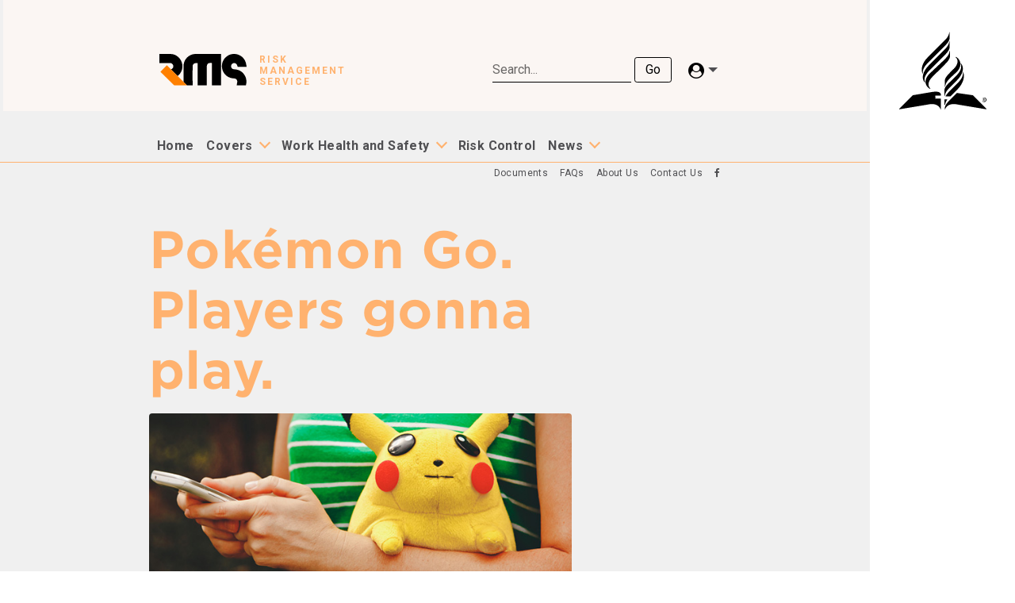

--- FILE ---
content_type: text/html; charset=UTF-8
request_url: https://www.rms.org.au/news/pokemon-go-players-gonna-play/
body_size: 12250
content:


<!DOCTYPE html>
<html lang="en">

  <head>
    <meta charset="utf-8">
    <title>Risk Management Service</title>
    <link rel="apple-touch-icon" sizes="180x180" href="https://www.rms.org.au/wp-content/themes/rms-theme/favicon/apple-touch-icon.png">
    <link rel="icon" type="image/png" sizes="32x32" href="https://www.rms.org.au/wp-content/themes/rms-theme/favicon/favicon-32x32.png">
    <link rel="icon" type="image/png" sizes="16x16" href="https://www.rms.org.au/wp-content/themes/rms-theme/favicon/favicon-16x16.png">
    <link rel="manifest" href="https://www.rms.org.au/wp-content/themes/rms-theme/favicon/site.webmanifest">
    <!-- <link rel="stylesheet" type="text/css" href="bootstrap/dist/css/bootstrap.css" />
    <script type="text/javascript" src="bootstrap/dist/js/bootstrap.js"></script>
    <script type="text/javascript" src="bootstrap/dist/js/dropdown.js"></script>
    <script src="https://ajax.googleapis.com/ajax/libs/jquery/1.7.2/jquery.min.js" type="text/javascript"></script>
  -->
    <meta name="viewport" content="width=device-width">
  <meta name='robots' content='max-image-preview:large' />
	<style>img:is([sizes="auto" i], [sizes^="auto," i]) { contain-intrinsic-size: 3000px 1500px }</style>
	<link rel='dns-prefetch' href='//code.jquery.com' />
<link rel='dns-prefetch' href='//ajax.googleapis.com' />
<link rel='dns-prefetch' href='//cdnjs.cloudflare.com' />
<link rel='dns-prefetch' href='//maxcdn.bootstrapcdn.com' />
<link rel='dns-prefetch' href='//stackpath.bootstrapcdn.com' />
<link rel="alternate" type="application/rss+xml" title="Risk Management Service &raquo; Pokémon Go. Players gonna play. Comments Feed" href="https://www.rms.org.au/news/pokemon-go-players-gonna-play/feed/" />

    <!-- Open Graph -->
    <meta property="og:title" content="Pokémon Go. Players gonna play."/>
    <meta property="og:description" content="We&#039;re ready to help."/>
    <meta property="og:type" content="website"/>
    <meta property="og:url" content="https://www.rms.org.au/news/pokemon-go-players-gonna-play/"/>
    <meta property="og:site_name" content="Risk Management Service"/>
    <meta property="og:image" content="https://www.rms.org.au/wp-content/uploads/2017/12/Pkmn_banner-300x132.jpg"/>

    <script type="text/javascript">
/* <![CDATA[ */
window._wpemojiSettings = {"baseUrl":"https:\/\/s.w.org\/images\/core\/emoji\/16.0.1\/72x72\/","ext":".png","svgUrl":"https:\/\/s.w.org\/images\/core\/emoji\/16.0.1\/svg\/","svgExt":".svg","source":{"concatemoji":"https:\/\/www.rms.org.au\/wp-includes\/js\/wp-emoji-release.min.js?ver=6.8.3"}};
/*! This file is auto-generated */
!function(s,n){var o,i,e;function c(e){try{var t={supportTests:e,timestamp:(new Date).valueOf()};sessionStorage.setItem(o,JSON.stringify(t))}catch(e){}}function p(e,t,n){e.clearRect(0,0,e.canvas.width,e.canvas.height),e.fillText(t,0,0);var t=new Uint32Array(e.getImageData(0,0,e.canvas.width,e.canvas.height).data),a=(e.clearRect(0,0,e.canvas.width,e.canvas.height),e.fillText(n,0,0),new Uint32Array(e.getImageData(0,0,e.canvas.width,e.canvas.height).data));return t.every(function(e,t){return e===a[t]})}function u(e,t){e.clearRect(0,0,e.canvas.width,e.canvas.height),e.fillText(t,0,0);for(var n=e.getImageData(16,16,1,1),a=0;a<n.data.length;a++)if(0!==n.data[a])return!1;return!0}function f(e,t,n,a){switch(t){case"flag":return n(e,"\ud83c\udff3\ufe0f\u200d\u26a7\ufe0f","\ud83c\udff3\ufe0f\u200b\u26a7\ufe0f")?!1:!n(e,"\ud83c\udde8\ud83c\uddf6","\ud83c\udde8\u200b\ud83c\uddf6")&&!n(e,"\ud83c\udff4\udb40\udc67\udb40\udc62\udb40\udc65\udb40\udc6e\udb40\udc67\udb40\udc7f","\ud83c\udff4\u200b\udb40\udc67\u200b\udb40\udc62\u200b\udb40\udc65\u200b\udb40\udc6e\u200b\udb40\udc67\u200b\udb40\udc7f");case"emoji":return!a(e,"\ud83e\udedf")}return!1}function g(e,t,n,a){var r="undefined"!=typeof WorkerGlobalScope&&self instanceof WorkerGlobalScope?new OffscreenCanvas(300,150):s.createElement("canvas"),o=r.getContext("2d",{willReadFrequently:!0}),i=(o.textBaseline="top",o.font="600 32px Arial",{});return e.forEach(function(e){i[e]=t(o,e,n,a)}),i}function t(e){var t=s.createElement("script");t.src=e,t.defer=!0,s.head.appendChild(t)}"undefined"!=typeof Promise&&(o="wpEmojiSettingsSupports",i=["flag","emoji"],n.supports={everything:!0,everythingExceptFlag:!0},e=new Promise(function(e){s.addEventListener("DOMContentLoaded",e,{once:!0})}),new Promise(function(t){var n=function(){try{var e=JSON.parse(sessionStorage.getItem(o));if("object"==typeof e&&"number"==typeof e.timestamp&&(new Date).valueOf()<e.timestamp+604800&&"object"==typeof e.supportTests)return e.supportTests}catch(e){}return null}();if(!n){if("undefined"!=typeof Worker&&"undefined"!=typeof OffscreenCanvas&&"undefined"!=typeof URL&&URL.createObjectURL&&"undefined"!=typeof Blob)try{var e="postMessage("+g.toString()+"("+[JSON.stringify(i),f.toString(),p.toString(),u.toString()].join(",")+"));",a=new Blob([e],{type:"text/javascript"}),r=new Worker(URL.createObjectURL(a),{name:"wpTestEmojiSupports"});return void(r.onmessage=function(e){c(n=e.data),r.terminate(),t(n)})}catch(e){}c(n=g(i,f,p,u))}t(n)}).then(function(e){for(var t in e)n.supports[t]=e[t],n.supports.everything=n.supports.everything&&n.supports[t],"flag"!==t&&(n.supports.everythingExceptFlag=n.supports.everythingExceptFlag&&n.supports[t]);n.supports.everythingExceptFlag=n.supports.everythingExceptFlag&&!n.supports.flag,n.DOMReady=!1,n.readyCallback=function(){n.DOMReady=!0}}).then(function(){return e}).then(function(){var e;n.supports.everything||(n.readyCallback(),(e=n.source||{}).concatemoji?t(e.concatemoji):e.wpemoji&&e.twemoji&&(t(e.twemoji),t(e.wpemoji)))}))}((window,document),window._wpemojiSettings);
/* ]]> */
</script>
<style id='wp-emoji-styles-inline-css' type='text/css'>

	img.wp-smiley, img.emoji {
		display: inline !important;
		border: none !important;
		box-shadow: none !important;
		height: 1em !important;
		width: 1em !important;
		margin: 0 0.07em !important;
		vertical-align: -0.1em !important;
		background: none !important;
		padding: 0 !important;
	}
</style>
<link rel='stylesheet' id='wp-block-library-css' href='https://www.rms.org.au/wp-includes/css/dist/block-library/style.min.css?ver=6.8.3' type='text/css' media='all' />
<style id='classic-theme-styles-inline-css' type='text/css'>
/*! This file is auto-generated */
.wp-block-button__link{color:#fff;background-color:#32373c;border-radius:9999px;box-shadow:none;text-decoration:none;padding:calc(.667em + 2px) calc(1.333em + 2px);font-size:1.125em}.wp-block-file__button{background:#32373c;color:#fff;text-decoration:none}
</style>
<style id='global-styles-inline-css' type='text/css'>
:root{--wp--preset--aspect-ratio--square: 1;--wp--preset--aspect-ratio--4-3: 4/3;--wp--preset--aspect-ratio--3-4: 3/4;--wp--preset--aspect-ratio--3-2: 3/2;--wp--preset--aspect-ratio--2-3: 2/3;--wp--preset--aspect-ratio--16-9: 16/9;--wp--preset--aspect-ratio--9-16: 9/16;--wp--preset--color--black: #000000;--wp--preset--color--cyan-bluish-gray: #abb8c3;--wp--preset--color--white: #ffffff;--wp--preset--color--pale-pink: #f78da7;--wp--preset--color--vivid-red: #cf2e2e;--wp--preset--color--luminous-vivid-orange: #ff6900;--wp--preset--color--luminous-vivid-amber: #fcb900;--wp--preset--color--light-green-cyan: #7bdcb5;--wp--preset--color--vivid-green-cyan: #00d084;--wp--preset--color--pale-cyan-blue: #8ed1fc;--wp--preset--color--vivid-cyan-blue: #0693e3;--wp--preset--color--vivid-purple: #9b51e0;--wp--preset--gradient--vivid-cyan-blue-to-vivid-purple: linear-gradient(135deg,rgba(6,147,227,1) 0%,rgb(155,81,224) 100%);--wp--preset--gradient--light-green-cyan-to-vivid-green-cyan: linear-gradient(135deg,rgb(122,220,180) 0%,rgb(0,208,130) 100%);--wp--preset--gradient--luminous-vivid-amber-to-luminous-vivid-orange: linear-gradient(135deg,rgba(252,185,0,1) 0%,rgba(255,105,0,1) 100%);--wp--preset--gradient--luminous-vivid-orange-to-vivid-red: linear-gradient(135deg,rgba(255,105,0,1) 0%,rgb(207,46,46) 100%);--wp--preset--gradient--very-light-gray-to-cyan-bluish-gray: linear-gradient(135deg,rgb(238,238,238) 0%,rgb(169,184,195) 100%);--wp--preset--gradient--cool-to-warm-spectrum: linear-gradient(135deg,rgb(74,234,220) 0%,rgb(151,120,209) 20%,rgb(207,42,186) 40%,rgb(238,44,130) 60%,rgb(251,105,98) 80%,rgb(254,248,76) 100%);--wp--preset--gradient--blush-light-purple: linear-gradient(135deg,rgb(255,206,236) 0%,rgb(152,150,240) 100%);--wp--preset--gradient--blush-bordeaux: linear-gradient(135deg,rgb(254,205,165) 0%,rgb(254,45,45) 50%,rgb(107,0,62) 100%);--wp--preset--gradient--luminous-dusk: linear-gradient(135deg,rgb(255,203,112) 0%,rgb(199,81,192) 50%,rgb(65,88,208) 100%);--wp--preset--gradient--pale-ocean: linear-gradient(135deg,rgb(255,245,203) 0%,rgb(182,227,212) 50%,rgb(51,167,181) 100%);--wp--preset--gradient--electric-grass: linear-gradient(135deg,rgb(202,248,128) 0%,rgb(113,206,126) 100%);--wp--preset--gradient--midnight: linear-gradient(135deg,rgb(2,3,129) 0%,rgb(40,116,252) 100%);--wp--preset--font-size--small: 13px;--wp--preset--font-size--medium: 20px;--wp--preset--font-size--large: 36px;--wp--preset--font-size--x-large: 42px;--wp--preset--spacing--20: 0.44rem;--wp--preset--spacing--30: 0.67rem;--wp--preset--spacing--40: 1rem;--wp--preset--spacing--50: 1.5rem;--wp--preset--spacing--60: 2.25rem;--wp--preset--spacing--70: 3.38rem;--wp--preset--spacing--80: 5.06rem;--wp--preset--shadow--natural: 6px 6px 9px rgba(0, 0, 0, 0.2);--wp--preset--shadow--deep: 12px 12px 50px rgba(0, 0, 0, 0.4);--wp--preset--shadow--sharp: 6px 6px 0px rgba(0, 0, 0, 0.2);--wp--preset--shadow--outlined: 6px 6px 0px -3px rgba(255, 255, 255, 1), 6px 6px rgba(0, 0, 0, 1);--wp--preset--shadow--crisp: 6px 6px 0px rgba(0, 0, 0, 1);}:where(.is-layout-flex){gap: 0.5em;}:where(.is-layout-grid){gap: 0.5em;}body .is-layout-flex{display: flex;}.is-layout-flex{flex-wrap: wrap;align-items: center;}.is-layout-flex > :is(*, div){margin: 0;}body .is-layout-grid{display: grid;}.is-layout-grid > :is(*, div){margin: 0;}:where(.wp-block-columns.is-layout-flex){gap: 2em;}:where(.wp-block-columns.is-layout-grid){gap: 2em;}:where(.wp-block-post-template.is-layout-flex){gap: 1.25em;}:where(.wp-block-post-template.is-layout-grid){gap: 1.25em;}.has-black-color{color: var(--wp--preset--color--black) !important;}.has-cyan-bluish-gray-color{color: var(--wp--preset--color--cyan-bluish-gray) !important;}.has-white-color{color: var(--wp--preset--color--white) !important;}.has-pale-pink-color{color: var(--wp--preset--color--pale-pink) !important;}.has-vivid-red-color{color: var(--wp--preset--color--vivid-red) !important;}.has-luminous-vivid-orange-color{color: var(--wp--preset--color--luminous-vivid-orange) !important;}.has-luminous-vivid-amber-color{color: var(--wp--preset--color--luminous-vivid-amber) !important;}.has-light-green-cyan-color{color: var(--wp--preset--color--light-green-cyan) !important;}.has-vivid-green-cyan-color{color: var(--wp--preset--color--vivid-green-cyan) !important;}.has-pale-cyan-blue-color{color: var(--wp--preset--color--pale-cyan-blue) !important;}.has-vivid-cyan-blue-color{color: var(--wp--preset--color--vivid-cyan-blue) !important;}.has-vivid-purple-color{color: var(--wp--preset--color--vivid-purple) !important;}.has-black-background-color{background-color: var(--wp--preset--color--black) !important;}.has-cyan-bluish-gray-background-color{background-color: var(--wp--preset--color--cyan-bluish-gray) !important;}.has-white-background-color{background-color: var(--wp--preset--color--white) !important;}.has-pale-pink-background-color{background-color: var(--wp--preset--color--pale-pink) !important;}.has-vivid-red-background-color{background-color: var(--wp--preset--color--vivid-red) !important;}.has-luminous-vivid-orange-background-color{background-color: var(--wp--preset--color--luminous-vivid-orange) !important;}.has-luminous-vivid-amber-background-color{background-color: var(--wp--preset--color--luminous-vivid-amber) !important;}.has-light-green-cyan-background-color{background-color: var(--wp--preset--color--light-green-cyan) !important;}.has-vivid-green-cyan-background-color{background-color: var(--wp--preset--color--vivid-green-cyan) !important;}.has-pale-cyan-blue-background-color{background-color: var(--wp--preset--color--pale-cyan-blue) !important;}.has-vivid-cyan-blue-background-color{background-color: var(--wp--preset--color--vivid-cyan-blue) !important;}.has-vivid-purple-background-color{background-color: var(--wp--preset--color--vivid-purple) !important;}.has-black-border-color{border-color: var(--wp--preset--color--black) !important;}.has-cyan-bluish-gray-border-color{border-color: var(--wp--preset--color--cyan-bluish-gray) !important;}.has-white-border-color{border-color: var(--wp--preset--color--white) !important;}.has-pale-pink-border-color{border-color: var(--wp--preset--color--pale-pink) !important;}.has-vivid-red-border-color{border-color: var(--wp--preset--color--vivid-red) !important;}.has-luminous-vivid-orange-border-color{border-color: var(--wp--preset--color--luminous-vivid-orange) !important;}.has-luminous-vivid-amber-border-color{border-color: var(--wp--preset--color--luminous-vivid-amber) !important;}.has-light-green-cyan-border-color{border-color: var(--wp--preset--color--light-green-cyan) !important;}.has-vivid-green-cyan-border-color{border-color: var(--wp--preset--color--vivid-green-cyan) !important;}.has-pale-cyan-blue-border-color{border-color: var(--wp--preset--color--pale-cyan-blue) !important;}.has-vivid-cyan-blue-border-color{border-color: var(--wp--preset--color--vivid-cyan-blue) !important;}.has-vivid-purple-border-color{border-color: var(--wp--preset--color--vivid-purple) !important;}.has-vivid-cyan-blue-to-vivid-purple-gradient-background{background: var(--wp--preset--gradient--vivid-cyan-blue-to-vivid-purple) !important;}.has-light-green-cyan-to-vivid-green-cyan-gradient-background{background: var(--wp--preset--gradient--light-green-cyan-to-vivid-green-cyan) !important;}.has-luminous-vivid-amber-to-luminous-vivid-orange-gradient-background{background: var(--wp--preset--gradient--luminous-vivid-amber-to-luminous-vivid-orange) !important;}.has-luminous-vivid-orange-to-vivid-red-gradient-background{background: var(--wp--preset--gradient--luminous-vivid-orange-to-vivid-red) !important;}.has-very-light-gray-to-cyan-bluish-gray-gradient-background{background: var(--wp--preset--gradient--very-light-gray-to-cyan-bluish-gray) !important;}.has-cool-to-warm-spectrum-gradient-background{background: var(--wp--preset--gradient--cool-to-warm-spectrum) !important;}.has-blush-light-purple-gradient-background{background: var(--wp--preset--gradient--blush-light-purple) !important;}.has-blush-bordeaux-gradient-background{background: var(--wp--preset--gradient--blush-bordeaux) !important;}.has-luminous-dusk-gradient-background{background: var(--wp--preset--gradient--luminous-dusk) !important;}.has-pale-ocean-gradient-background{background: var(--wp--preset--gradient--pale-ocean) !important;}.has-electric-grass-gradient-background{background: var(--wp--preset--gradient--electric-grass) !important;}.has-midnight-gradient-background{background: var(--wp--preset--gradient--midnight) !important;}.has-small-font-size{font-size: var(--wp--preset--font-size--small) !important;}.has-medium-font-size{font-size: var(--wp--preset--font-size--medium) !important;}.has-large-font-size{font-size: var(--wp--preset--font-size--large) !important;}.has-x-large-font-size{font-size: var(--wp--preset--font-size--x-large) !important;}
:where(.wp-block-post-template.is-layout-flex){gap: 1.25em;}:where(.wp-block-post-template.is-layout-grid){gap: 1.25em;}
:where(.wp-block-columns.is-layout-flex){gap: 2em;}:where(.wp-block-columns.is-layout-grid){gap: 2em;}
:root :where(.wp-block-pullquote){font-size: 1.5em;line-height: 1.6;}
</style>
<link rel='stylesheet' id='daterange_css-css' href='https://www.rms.org.au/wp-content/themes/rms-theme/js/datepicker-lib/hotel-datepicker.css?ver=6.8.3' type='text/css' media='all' />
<link rel='stylesheet' id='bootstrap-css-css' href='https://stackpath.bootstrapcdn.com/bootstrap/4.3.1/css/bootstrap.min.css?ver=6.8.3' type='text/css' media='all' />
<link rel='stylesheet' id='fontawesome-css-css' href='//maxcdn.bootstrapcdn.com/font-awesome/4.7.0/css/font-awesome.min.css?ver=6.8.3' type='text/css' media='all' />
<link rel='stylesheet' id='owl-carousel-css' href='https://www.rms.org.au/wp-content/themes/rms-theme/css/owl.carousel.css?ver=6.8.3' type='text/css' media='all' />
<link rel='stylesheet' id='style.css-css' href='https://www.rms.org.au/wp-content/themes/rms-theme/style.css?ver=6.8.3' type='text/css' media='all' />
<link rel='stylesheet' id='wp-members-css' href='https://www.rms.org.au/wp-content/plugins/wp-members/assets/css/forms/generic-no-float.min.css?ver=3.4.4.1' type='text/css' media='all' />
<script type="text/javascript" src="//ajax.googleapis.com/ajax/libs/jquery/3.2.1/jquery.min.js?ver=1" id="jquery-cdn-js"></script>
<script type="text/javascript" src="https://www.rms.org.au/wp-content/themes/rms-theme/js/datepicker-lib/hotel-datepicker.js?ver=6.8.3" id="daterange_js-js"></script>
<script type="text/javascript" src="https://www.rms.org.au/wp-content/themes/rms-theme/js/datepicker-lib/fecha.min.js?ver=6.8.3" id="daterange_fetchajs-js"></script>
<script type="text/javascript" src="https://code.jquery.com/jquery-3.2.1.slim.min.js?ver=6.8.3" id="jquery-slim-js-js"></script>
<script type="text/javascript" src="https://www.rms.org.au/wp-includes/js/jquery/jquery.min.js?ver=3.7.1" id="jquery-core-js"></script>
<script type="text/javascript" src="https://www.rms.org.au/wp-includes/js/jquery/jquery-migrate.min.js?ver=3.4.1" id="jquery-migrate-js"></script>
<script type="text/javascript" src="https://www.rms.org.au/wp-content/themes/rms-theme/js/owl.carousel.js?ver=1" id="owl-carousel-js-js"></script>
<script type="text/javascript" src="https://cdnjs.cloudflare.com/ajax/libs/popper.js/1.12.9/umd/popper.min.js?ver=1" id="popper-js-js"></script>
<script type="text/javascript" src="https://maxcdn.bootstrapcdn.com/bootstrap/4.0.0/js/bootstrap.min.js?ver=1" id="bootstrap-js-js"></script>
<script type="text/javascript" src="https://www.rms.org.au/wp-content/themes/rms-theme/js/scripts.js?ver=1" id="scripts-js-js"></script>
<script type="text/javascript" id="download-scripts-js-js-extra">
/* <![CDATA[ */
var ajax_object = {"ajax_url":"https:\/\/www.rms.org.au\/wp-admin\/admin-ajax.php"};
/* ]]> */
</script>
<script type="text/javascript" src="https://www.rms.org.au/wp-content/themes/rms-theme/js/doc_download.js?ver=6.8.3" id="download-scripts-js-js"></script>
<link rel="https://api.w.org/" href="https://www.rms.org.au/wp-json/" /><link rel="EditURI" type="application/rsd+xml" title="RSD" href="https://www.rms.org.au/xmlrpc.php?rsd" />
<meta name="generator" content="WordPress 6.8.3" />
<link rel="canonical" href="https://www.rms.org.au/news/pokemon-go-players-gonna-play/" />
<link rel='shortlink' href='https://www.rms.org.au/?p=465' />
<link rel="alternate" title="oEmbed (JSON)" type="application/json+oembed" href="https://www.rms.org.au/wp-json/oembed/1.0/embed?url=https%3A%2F%2Fwww.rms.org.au%2Fnews%2Fpokemon-go-players-gonna-play%2F" />
<link rel="alternate" title="oEmbed (XML)" type="text/xml+oembed" href="https://www.rms.org.au/wp-json/oembed/1.0/embed?url=https%3A%2F%2Fwww.rms.org.au%2Fnews%2Fpokemon-go-players-gonna-play%2F&#038;format=xml" />
<link rel="icon" href="https://www.rms.org.au/wp-content/uploads/2025/11/cropped-RMSOrangeCircleAsset-11-32x32.png" sizes="32x32" />
<link rel="icon" href="https://www.rms.org.au/wp-content/uploads/2025/11/cropped-RMSOrangeCircleAsset-11-192x192.png" sizes="192x192" />
<link rel="apple-touch-icon" href="https://www.rms.org.au/wp-content/uploads/2025/11/cropped-RMSOrangeCircleAsset-11-180x180.png" />
<meta name="msapplication-TileImage" content="https://www.rms.org.au/wp-content/uploads/2025/11/cropped-RMSOrangeCircleAsset-11-270x270.png" />
  
  </head>
  <body data-rsssl=1 class="wp-singular news-template-default single single-news postid-465 wp-theme-rms-theme">

<div class="sabbath ">
  <!-- <img src="https://www.rms.org.au/wp-content/themes/rms-theme/images/logo_sda.svg" /> -->
  <svg version="1.1" id="Layer_1" xmlns="http://www.w3.org/2000/svg" xmlns:xlink="http://www.w3.org/1999/xlink" x="0px" y="0px" viewBox="0 0 23 20.8" style="enable-background:new 0 0 23 20.8;" xml:space="preserve">
    <g>
      <path d="M13.7,12c-0.9,0.9-1.4,1.4-1.6,2.5c0,0.1-0.1,0.1-0.1,0v-1.4c0-0.9,0.8-1.7,1.7-2.6l0.7-0.7c1.1-1.1,1.3-2.3,0.5-3 c-0.1-0.1,0-0.1,0.1-0.1c1,0.5,1.9,2.2,0.1,4L13.7,12z M11.9,15.6v1.4c0,0.1,0.1,0.1,0.1,0c0.2-1.1,0.7-1.6,1.6-2.5l1.5-1.5 c1.8-1.8,2.1-3.5,1.2-4.6c-0.1-0.1-0.1,0-0.1,0.1c0.6,1.4-0.8,2.8-1.5,3.5l-1,1C12.7,13.9,11.9,14.7,11.9,15.6z M8,11.1 c-1.8,1.8-1,3.5,0.1,4c0.1,0,0.1,0,0.1-0.1c-0.8-0.7-0.6-1.9,0.5-3l3-3c0.9-0.9,1.7-1.7,1.7-2.6V5.1c0-0.1-0.1-0.1-0.1,0 c-0.2,1.1-0.7,1.6-1.6,2.5L8,11.1z M13.3,4V2.6c0-0.1-0.1-0.1-0.1,0c-0.2,1.1-0.7,1.6-1.6,2.5L7.9,8.8c-1.8,1.8-2.1,3.5-1.2,4.6 c0.1,0.1,0.1,0,0.1-0.1C6.2,12,7.6,10.6,8.3,9.9l3.3-3.3C12.5,5.7,13.3,4.9,13.3,4z M7.5,6.8C6,8.3,5.7,9.9,6.1,11 c0,0.1,0.1,0.1,0.1,0c0-0.9,0.2-1.7,1.9-3.3l3.5-3.5c0.9-0.9,1.7-1.7,1.7-2.6V0.2c0-0.1-0.1-0.1-0.1,0c-0.2,1.1-0.7,1.6-1.6,2.5 L7.5,6.8z M9.6,17.9C9.6,17.9,9.6,17.9,9.6,17.9l-0.1-0.9c0,0,0-0.1,0.1-0.1l1.3,0c0,0,0.1,0,0.1-0.1c0-0.7-0.5-1.2-2.7-0.8 l-4.7,0.8c0,0-3.5,3.5-3.6,3.6c0,0.1,0,0.1,0.1,0.1c0.1,0,7.8-1.3,7.8-1.3c1.8-0.3,2.7,0.5,3,1.3c0,0.1,0.1,0.1,0.1,0 c0,0,0-2.7,0-2.7c0,0,0-0.1-0.1-0.1H9.6z M15.2,16.2l-1.5,1.5c-0.9,0.9-1.7,1.7-1.7,2.6l0,0.2c0,0.1,0.1,0.1,0.1,0 c0.3-0.8,1.2-1.6,3-1.3c0,0,7.7,1.3,7.8,1.3c0.1,0,0.1-0.1,0.1-0.1c0,0-3.6-3.6-3.6-3.6L15.2,16.2z M16.9,10.8c0-0.1-0.1-0.1-0.1,0 c0,0.9-0.2,1.7-1.9,3.3l-1.3,1.3c-0.6,0.6-1.1,1.1-1.4,1.7h1.3c0,0,0.1-0.1,0.2-0.2l1.8-1.8C17,13.5,17.3,11.8,16.9,10.8z M12,19.3 c0,0.1,0.1,0.1,0.1,0c0.1-0.6,0.3-1,0.6-1.4l-0.7,0c0,0-0.1,0-0.1,0.1V19.3z"/>
      <g>
        <path d="M21.8,18c0-0.3,0.2-0.6,0.6-0.6c0.3,0,0.6,0.2,0.6,0.6c0,0.3-0.2,0.6-0.6,0.6S21.8,18.4,21.8,18z M22.8,18 c0-0.3-0.2-0.5-0.5-0.5c-0.3,0-0.5,0.2-0.5,0.5c0,0.3,0.2,0.5,0.5,0.5C22.6,18.5,22.8,18.3,22.8,18z M22.1,17.7h0.2 c0.2,0,0.2,0.1,0.2,0.2c0,0.1-0.1,0.2-0.1,0.2l0.2,0.3h-0.1l-0.2-0.3h-0.1v0.3h-0.1V17.7z M22.3,18c0.1,0,0.1,0,0.1-0.1 c0-0.1,0-0.1-0.1-0.1h-0.1L22.3,18L22.3,18z"/>
      </g>
    </g>
  </svg>
</div>
<div class="container-fluid container-rms">
  <div class="row row-grid">
    <div class="col grid"></div>
    <div class="col grid"></div>
    <div class="col grid"></div>
    <div class="col grid"></div>
    <div class="col grid"></div>
    <div class="col grid"></div>
    <div class="col grid"></div>
  </div>
  <div class="row row-main">
    <div class="col-sm-12 full ash-back   p-0">
            
  <style>
  input.input-search.text-line::placeholder {
    color: rgba(0, 0, 0, 0.58) !important;
}
</style>
<div id="header" class="row pt-5 mx-1">
  <div class="d-none d-xl-block col-sm-2"></div>
  <div class="col col-lg-6 col-xl-4 logo">
    <a href="https://www.rms.org.au">
            <img src="https://www.rms.org.au/wp-content/themes/rms-theme/images/logo.svg" width="128" />
      <span class="pl-3">Risk<br>Management<br>Service</span>
    </a>
  </div>
  <div class="col col-xl-4 d-none d-sm-block ipad-align">
    <form method='get' action='https://www.rms.org.au' class="form-inline my-2 my-lg-4 pull-right">
      <input style="" class="input-search text-line" type="text" placeholder="Search..." aria-label="Search" name='s' value="" />
      <button class="btn input-btn my-2 my-sm-0" type="submit">Go</button>
    </form>
      <i class="fa fa-user-circle dropdown-toggle" data-toggle="dropdown" aria-hidden="true"></i>
      <ul class="dropdown-menu dropdown-menu-right login-fields">
        <div class="col-12 col-md-12">
                      <div class="text">Login</div>
            <div id="wpmem_login"><a id="login"></a><form action="https://www.rms.org.au/news/pokemon-go-players-gonna-play/" method="POST" id="wpmem_login_form" class="form"><input type="hidden" id="_wpmem_login_nonce" name="_wpmem_login_nonce" value="391a5b1261" /><input type="hidden" name="_wp_http_referer" value="/news/pokemon-go-players-gonna-play/" /><fieldset><legend>Existing Users Log In</legend><label for="log">Username or Email</label><div class="div_text"><input name="log" type="text" id="log" value="" class="username" required  /></div><label for="pwd">Password</label><div class="div_text"><input name="pwd" type="password" id="pwd" class="password" required  /></div><input name="a" type="hidden" value="login" /><input name="redirect_to" type="hidden" value="https://www.rms.org.au/news/pokemon-go-players-gonna-play/?redirectTo=1" /><div class="button_div"><input name="rememberme" type="checkbox" id="rememberme" value="forever" />&nbsp;<label for="rememberme">Remember Me</label>&nbsp;&nbsp;<input type="submit" name="Submit" value="Log In" class="buttons" /></div><div class="link-text"><span class="link-text-forgot">Forgot password?&nbsp;<a href="https://www.rms.org.au/member-area/?a=pwdreset">Click here to reset</a></span></div></fieldset></form></div>
        </div>
      </ul>
  </div>
</div>

<div id="navbar" class="row pt-5 m-0 pl-1 pb-2 pb-lg-0">
  <div class="d-none d-xl-block col-sm-2"></div>
  <nav class="navbar navbar-expand-lg navbar-light">
    <button class="navbar-toggler" type="button" data-toggle="collapse" data-target="#navbarSupportedContent" aria-controls="navbarSupportedContent" aria-expanded="false" aria-label="Toggle navigation">
      <span class="navbar-toggler-icon"></span>
    </button>
    <div id="navbarSupportedContent" class="collapse navbar-collapse"><ul id="menu-main-menu" class="navbar-nav mr-auto"><li id="menu-item-73" class="menu-item menu-item-type-custom menu-item-object-custom menu-item-73 nav-item"><a href="https://rms.org.au" class="nav-link">Home</a><li id="menu-item-74" class="menu-item menu-item-type-post_type menu-item-object-page menu-item-has-children menu-item-74 nav-item dropdown"><a href="https://www.rms.org.au/covers/" class="nav-link dropdown-toggle">Covers</a>
<div class="dropdown-menu">
<a href="https://www.rms.org.au/report-a-loss/" class="dropdown-item">Report a Loss</a><a href="https://www.rms.org.au/covers/property/" class="dropdown-item">Property</a><a href="https://www.rms.org.au/covers/employee-relocation/" class="dropdown-item">Employee Relocation</a><a href="https://www.rms.org.au/covers/extra-risks/" class="dropdown-item">Extra Risks</a><a href="https://www.rms.org.au/covers/public-liability/" class="dropdown-item">Public Liability</a><a href="https://www.rms.org.au/covers/personal-accident/" class="dropdown-item">Personal Accident</a><a href="https://www.rms.org.au/covers/travel/" class="dropdown-item">Travel</a><a href="https://www.rms.org.au/covers/marine-cargo/" class="dropdown-item">Marine Cargo</a><a href="https://www.rms.org.au/covers/motor-vehicle-cover/" class="dropdown-item">Motor Vehicle Cover</a><a href="https://www.rms.org.au/covers/workers-compensation/" class="dropdown-item">Workers Compensation</a><a href="https://www.rms.org.au/covers/construction-works/" class="dropdown-item">Construction Works</a></div>
<li id="menu-item-77" class="menu-item menu-item-type-post_type menu-item-object-page menu-item-has-children menu-item-77 nav-item dropdown"><a href="https://www.rms.org.au/work-health-and-safety/" class="nav-link dropdown-toggle">Work Health and Safety</a>
<div class="dropdown-menu">
<a href="https://www.rms.org.au/work-health-and-safety/governance-and-due-diligence/" class="dropdown-item">Governance and Due Diligence</a><a href="https://www.rms.org.au/whs-elearning/" class="dropdown-item">WHS eLearning</a></div>
<li id="menu-item-75" class="menu-item menu-item-type-post_type menu-item-object-page menu-item-75 nav-item"><a href="https://www.rms.org.au/risk-control/" class="nav-link">Risk Control</a><li id="menu-item-76" class="menu-item menu-item-type-post_type menu-item-object-page menu-item-has-children menu-item-76 nav-item dropdown"><a href="https://www.rms.org.au/news/" class="nav-link dropdown-toggle">News</a>
<div class="dropdown-menu">
<a href="https://www.rms.org.au/watch/" class="dropdown-item">InfoRMS TV</a></div>
</ul></div>
  </nav>
</div>
<div id="" class="row">
  <div class="d-none d-xl-block col-sm-2"></div>
  <div class="col-12 col-md-12 col-lg-12 col-xl-8 text-right">
    <div class="menu-main-right-container"><ul id="menu-main-right" class="right-side-navigation pull-right pr-3"><li id="menu-item-2050" class="menu-item menu-item-type-post_type menu-item-object-page menu-item-2050"><a href="https://www.rms.org.au/view-all-documents/">Documents</a></li>
<li id="menu-item-935" class="menu-item menu-item-type-post_type menu-item-object-page menu-item-935"><a href="https://www.rms.org.au/faqs/">FAQs</a></li>
<li id="menu-item-948" class="menu-item menu-item-type-post_type menu-item-object-page menu-item-948"><a href="https://www.rms.org.au/about-us/">About Us</a></li>
<li id="menu-item-949" class="menu-item menu-item-type-post_type menu-item-object-page menu-item-949"><a href="https://www.rms.org.au/contact-us/">Contact Us</a></li>
<li id="menu-item-2194" class="menu-item menu-item-type-custom menu-item-object-custom menu-item-2194"><a href="https://www.facebook.com/RiskManagementService/"><i class="fa fa-facebook-f"></i></a></li>
</ul></div>  </div>
</div>



<div id="content" class="d-sm-inline col-12 col-md-10 col-xl-9">
  <div class="row py-5">
    <div class="d-none d-xl-block col-sm-2"></div>
      <div class="col-12 col-md-12 col-lg-12 col-xl-8">
        <div class="row">
         <div class="d-sm-inline col-12 col-md-9 ">
           <h2 class="title">Pokémon Go. Players gonna play.</h2>
           <p class="subheading text-black"></p>
         </div>
                  <div class="d-sm-inline col-12 col-md-10 col-xl-9 featured-image">
          <img src="https://www.rms.org.au/wp-content/uploads/2017/12/Pkmn_banner.jpg"/>
         </div>
                           <div class="d-sm-inline col-12 col-md-10 col-xl-9 mt-4">
            <p>Your church is most likely some kind of landmark in the world of Niantic&rsquo;s hugely popular augmented reality game, Pok&eacute;mon Go, which means you may occasionally find people you&rsquo;ve never seen at church before gathering nearby. Perhaps that feels weird and awkward, and it probably is, but before we get overly concerned and take any drastic action let&rsquo;s address some questions: </p>
<h2>Will Pok&eacute;mon players trespass and cause trouble?</h2>
<p>While most churches are Pok&eacute;stops and Pok&eacute;gyms in the game of Pok&eacute;mon Go, a number of players report feeling uncomfortable about venturing near churches in the first place, let alone going inside or onto the church grounds. So, players may have some trepidation about venturing near or even into church property, which is quite sad really in the context of the Church&rsquo;s mission.</p>
<p>When players open their game app it gives warnings about player behaviour, one of those warnings is that they are not to trespass onto private property or break the law. Sure, this statement may be there more to protect Niantic than the player, and for sure there may be the occasional recalcitrant individual, but for the most part, players are solely interested in the game and there are no game incentives for them to cause trouble or do anything illegal. In fact, the general narrative of the Pok&eacute;mon Go website and game app is &ldquo;don&rsquo;t worry, there&rsquo;ll be more [Pok&eacute;mon] just around the corner&rdquo; so players should understand that they don&rsquo;t have to take unnecessary risks to enjoy the game. </p>
<h2>Do we need to be worried about Pok&eacute;mon Go players in or near church-owned property?</h2>
<p>To date, our office has not heard of, or received any incident reports that any Adventist Churches in the South Pacific have been overrun by Pok&eacute;mon Go players.</p>
<p>However, Adventist Risk Management (ARM), our counter-parts in the USA, have received inquiries regarding virtual reality gamers trespassing on church-owned property, so it is not unheard of. ARM have published a short article on <a href="https://www.adventistrisk.org/prevention-resources/solutions-newsletter/august-2016/what-to-do-about-pokemon-go">what to do about trespasses here</a>.&nbsp; </p>
<h2>What should I do about Pok&eacute;mon Go players at my church?</h2>
<p>Connect with members of your church who play Pok&eacute;mon Go and ask them how alluring your property is to players? It may be evident that there is not much to worry about at your site. However, do ensure the safety of all children on your site &ndash; both regulars and visitors &ndash; and be vigilant in ensuring property is locked and secured at night.</p>
<p>If your church is host to a wedding or funeral and you notice players nearby, warmly greet them and just let them know what&rsquo;s happening at the church that day. </p>
<p>While there appears to be no real threat to church-goers or church property in our Division at this time, technology and gaming moves at lightning speed and risks may arise in the future, so keep up-to-date and informed. </p>
<p>If you have any questions or concerns about your site please get in touch with RMS. </p>
<p> <span style="font-size: 10px;">Image credit: <a href="http://www.shutterstock.com/gallery-2463635p1.html?cr=00&amp;pl=edit-00">Mikhail_Kayl</a> / <a href="http://www.shutterstock.com/editorial?cr=00&amp;pl=edit-00">Shutterstock.com</a></span></p>
          </div>
                    
        </div>
      </div>

  </div>

</div>

<div class="featured-carousal">
         <h5 class="text-center" style="color: #97908b;">Latest News</h5>
         <div class="owl-carousel owl-theme">
             
                            <div class="featured-col">
                 <a href="https://www.rms.org.au/news/can-we-come-over-to-your-place/">
                   <div class="news-thumnail" style="background-image: url(https://www.rms.org.au/wp-content/uploads/2021/10/AirQuality-970x413.jpg);"></div>
                   <div class="featured-description">
                     <div class="inline-row">
                       <span class="d-none catName">Category</span>
                     </div>
                     <div class="title-feat">Can we come over to your place?</div>
                     <div class="inline-row">
                       <span class="date">27 Nov 2025</span>
                     </div>
                   </div>
                 </a>
               </div>
                              <div class="featured-col">
                 <a href="https://www.rms.org.au/news/rms-collectable-pins-a-hit-at-nsw-camporee/">
                   <div class="news-thumnail" style="background-image: url(https://www.rms.org.au/wp-content/uploads/2025/11/RMSPins_bn2-970x413.png);"></div>
                   <div class="featured-description">
                     <div class="inline-row">
                       <span class="d-none catName">Category</span>
                     </div>
                     <div class="title-feat">RMS Pins a Hit at NSW Camporee</div>
                     <div class="inline-row">
                       <span class="date">18 Nov 2025</span>
                     </div>
                   </div>
                 </a>
               </div>
                              <div class="featured-col">
                 <a href="https://www.rms.org.au/news/real-questions-we-got-asked-at-session/">
                   <div class="news-thumnail" style="background-image: url(https://www.rms.org.au/wp-content/uploads/2025/09/Bnr_Sess-970x413.png);"></div>
                   <div class="featured-description">
                     <div class="inline-row">
                       <span class="d-none catName">Category</span>
                     </div>
                     <div class="title-feat">Real questions we were asked at Session</div>
                     <div class="inline-row">
                       <span class="date">11 Sep 2025</span>
                     </div>
                   </div>
                 </a>
               </div>
                              <div class="featured-col">
                 <a href="https://www.rms.org.au/news/lithium-ion-batteries/">
                   <div class="news-thumnail" style="background-image: url(https://www.rms.org.au/wp-content/uploads/2025/09/Bnr_ebk-970x413.png);"></div>
                   <div class="featured-description">
                     <div class="inline-row">
                       <span class="d-none catName">Category</span>
                     </div>
                     <div class="title-feat">Lithium-ion Batteries and e-device safety</div>
                     <div class="inline-row">
                       <span class="date">11 Sep 2025</span>
                     </div>
                   </div>
                 </a>
               </div>
                              <div class="featured-col">
                 <a href="https://www.rms.org.au/news/insurance-extra-risks-cover-changes/">
                   <div class="news-thumnail" style="background-image: url(https://www.rms.org.au/wp-content/uploads/2025/09/Bnr_ExRsk-970x413.png);"></div>
                   <div class="featured-description">
                     <div class="inline-row">
                       <span class="d-none catName">Category</span>
                     </div>
                     <div class="title-feat">Insurance: Extra Risks Cover Changes</div>
                     <div class="inline-row">
                       <span class="date">10 Sep 2025</span>
                     </div>
                   </div>
                 </a>
               </div>
                              <div class="featured-col">
                 <a href="https://www.rms.org.au/news/weve-been-building-this-for-a-decade/">
                   <div class="news-thumnail" style="background-image: url(https://www.rms.org.au/wp-content/uploads/2025/09/Bnr_RSF1025-970x413.png);"></div>
                   <div class="featured-description">
                     <div class="inline-row">
                       <span class="d-none catName">Category</span>
                     </div>
                     <div class="title-feat">We&#8217;ve been building this for a decade.</div>
                     <div class="inline-row">
                       <span class="date">10 Sep 2025</span>
                     </div>
                   </div>
                 </a>
               </div>
                                       </div>
      </div>
<script>
  console.log('single');
  jQuery('.owl-carousel').owlCarousel({
    loop:true,
    margin:20,
    nav:true,
    center:true,
    dots:false,
    responsive:{
        0:{
            items:1
        },
        600:{
            items:2
        },
        1000:{
            items:3
        },
        1280:{
            items:4
        }
    }
});
</script>

                                                                      <footer class="col-sm-12">
                  	<div class="row dark-back pad-high pt-5">
                      <div class="d-none d-xl-block col-sm-2"></div>
                      <div class="col-3 col-md-5 col-lg-5 col-xl-3 rths"><!--h2>Ready To Help</h2-->
												<img src="https://www.rms.org.au/wp-content/themes/rms-theme/images/ready-to-help.svg"/>
											</div>
                      <div class="col-2 col-md-2 col-lg-2 col-xl-2"></div>
                      <div class="col-3 col-md-5 col-lg-5 col-xl-3">
                      	<h3 class="newsletter">Want news & tips about covers, safety and risk? <a href="/subscribe">Subscribe here</a></h3>
                      </div>
                    </div>

                    <div class="row dark-back pad-high pad-low">
                      <div class="d-none d-xl-block col-sm-2"></div>
                      <div class="col-2 col-md-4 col-lg-4 col-xl-2">
                           <div class="menu-footer-left-top-container"><ul id="menu-footer-left-top" class="footer-navigation"><li id="menu-item-938" class="menu-item menu-item-type-custom menu-item-object-custom menu-item-938"><a href="https://www.rms.org.au/">Home</a></li>
<li id="menu-item-939" class="menu-item menu-item-type-post_type menu-item-object-page menu-item-939"><a href="https://www.rms.org.au/covers/">Covers</a></li>
<li id="menu-item-941" class="menu-item menu-item-type-post_type menu-item-object-page menu-item-941"><a href="https://www.rms.org.au/work-health-and-safety/">Work Health and Safety</a></li>
<li id="menu-item-942" class="menu-item menu-item-type-post_type menu-item-object-page menu-item-942"><a href="https://www.rms.org.au/risk-control/">Risk Control</a></li>
<li id="menu-item-943" class="menu-item menu-item-type-post_type menu-item-object-page menu-item-943"><a href="https://www.rms.org.au/news/">News</a></li>
</ul></div>                              <div class="menu-footer-left-bottom-container"><ul id="menu-footer-left-bottom" class="footer-navigation change-color"><li id="menu-item-944" class="menu-item menu-item-type-post_type menu-item-object-page menu-item-944"><a href="https://www.rms.org.au/faqs/">FAQs</a></li>
<li id="menu-item-945" class="menu-item menu-item-type-post_type menu-item-object-page menu-item-945"><a href="https://www.rms.org.au/about-us/">About Us</a></li>
<li id="menu-item-946" class="menu-item menu-item-type-post_type menu-item-object-page menu-item-946"><a href="https://www.rms.org.au/contact-us/">Contact Us</a></li>
<li id="menu-item-947" class="menu-item menu-item-type-post_type menu-item-object-page menu-item-947"><a href="https://www.rms.org.au/privacy-policy/">Privacy Policy</a></li>
</ul></div>                                               </div>
                       <div class="col-3 col-md-4 col-lg-4 col-xl-3">
                         <h5>Recent News</h5>
                          <ul class="recent-post">
                          <li><a href="https://www.rms.org.au/news/can-we-come-over-to-your-place/">Can we come over to your place?</a></li><li><a href="https://www.rms.org.au/news/rms-collectable-pins-a-hit-at-nsw-camporee/">RMS Pins a Hit at NSW Camporee</a></li><li><a href="https://www.rms.org.au/?post_type=news&#038;p=4596">A Career with RMS &#8211; Apply today!</a></li><li><a href="https://www.rms.org.au/news/real-questions-we-got-asked-at-session/">Real questions we were asked at Session</a></li><li><a href="https://www.rms.org.au/news/lithium-ion-batteries/">Lithium-ion Batteries and e-device safety</a></li>                          </ul>
                       </div>
                       <div class="col-3 col-md-4 col-lg-4 col-xl-3">
                         <h5>Quick Links</h5>
                         <div class="menu-footer-right-container"><ul id="menu-footer-right" class="quick-links"><li id="menu-item-1067" class="menu-item menu-item-type-post_type menu-item-object-page menu-item-1067"><a href="https://www.rms.org.au/covers/travel/">Short Term Travel Cover</a></li>
<li id="menu-item-1567" class="menu-item menu-item-type-post_type menu-item-object-forms menu-item-1567"><a href="https://www.rms.org.au/forms/request-a-public-liability-certificate/">Request a Public Liability Certificate</a></li>
<li id="menu-item-952" class="menu-item menu-item-type-post_type menu-item-object-page menu-item-952"><a href="https://www.rms.org.au/contact-us/">Contact Us</a></li>
<li id="menu-item-2193" class="menu-item menu-item-type-post_type menu-item-object-page menu-item-2193"><a href="https://www.rms.org.au/report-a-loss/">Report a Loss</a></li>
</ul></div>                                                 </div>
                     </div>
                     <div class="row dark-back foo-bottom pad-low">
                      <div class="d-none d-xl-block col-sm-2"></div>
                      <div class="col-2 col-md-4 col-lg-4 col-xl-2"><span class="copyright">Copyright RMS 2026</span></div>
                      <div class="col-3 col-md-4 col-lg-4 col-xl-3"></div>
                      <div class="col-3 col-md-4 col-lg-4 col-xl-3">
                      	<a href="http://ebrands.com.au" class="ebrands">
													<img src="https://www.rms.org.au/wp-content/themes/rms-theme/images/ebrands-logo.svg"/>
												</a>
                      </div>
                    </div>

                    </div>
                   </div>
                 </div>
               </footer>
             </div>
           </div>
         </div>
       </div>
     </div>
   </div>
   <script type="speculationrules">
{"prefetch":[{"source":"document","where":{"and":[{"href_matches":"\/*"},{"not":{"href_matches":["\/wp-*.php","\/wp-admin\/*","\/wp-content\/uploads\/*","\/wp-content\/*","\/wp-content\/plugins\/*","\/wp-content\/themes\/rms-theme\/*","\/*\\?(.+)"]}},{"not":{"selector_matches":"a[rel~=\"nofollow\"]"}},{"not":{"selector_matches":".no-prefetch, .no-prefetch a"}}]},"eagerness":"conservative"}]}
</script>
<script>


$(window).on("resize",function(){
   if($(window).width()<762){
     /* Dropdown Headers are Clickable */
     $('li.show').on('click', function() {
         var $el = $(this);
         if ($el.hasClass('show')) {
             var $a = $el.children('a.dropdown-toggle');
             if ($a.length && $a.attr('href')) {
                 location.href = $a.attr('href');
             }
         }
     });
   }
});

jQuery(document).ready(function(){
	jQuery('.yourphonedetail input').on('change',function(){
		if(!jQuery.isNumeric(jQuery(this).val())){
			//alert('Only Numbers Allowed');
			jQuery('.yourphonedetail').addClass('gfield_error').append('<div class="gfield_description validation_message">Phone number can be numerical only</div>');
			jQuery(this).val('');
			jQuery(this).focus();
		}else{
			jQuery('.yourphonedetail').removeClass('gfield_error');
			jQuery('.yourphonedetail').find('div.gfield_description').remove();
		}
	});


	jQuery('.todaydateWrappe2 input').attr('readonly',true);

	/* Date Range Script */

		(function() {
			if(jQuery('body').find('form.TravelOnlineAppForm').length){
				jQuery('.DateTravellerArrivesHome,.DateTravelCommences').hide();
				var today = new Date();
				var tomorrow = new Date();
				tomorrow.setDate(tomorrow.getDate() + 1);
				var input1 = document.querySelector('.daterangewrapper  input');
        /* CURRENTLY OFF */

				// input1.value = fecha.format(today, 'DD/MM/YYYY') + ' - ' + fecha.format(tomorrow, 'DD/MM/YYYY');
				// jQuery('#input_3_12').val(fecha.format(today, 'DD/MM/YYYY'));
				// jQuery('#input_3_13').val(fecha.format(tomorrow, 'DD/MM/YYYY'));
				var demo1 = new HotelDatepicker(input1,{
						format: 'DD/MM/YYYY',
						showTopbar: true,
						minNights: 0 ,
						setValue: function (s, s1, s2) {
							//var checkin_date = new Date(s1.replace(/-/g, '\/'));
							//var checkout_date = new Date(s2.replace(/-/g, '\/'));
							//var checkin_date_formatted = fecha.format(checkin_date, 'DD-MM-YYYY');
							//var checkout_date_formatted = fecha.format(checkout_date, 'DD-MM-YYYY');

							jQuery('.daterangewrapper  input').val(s1 + ' - ' + s2);
							jQuery('#input_3_12').val(s1);
							jQuery('#input_3_13').val(s2);
						}
				});
			}


		})();

	/* Date Range Script - END */


	if(jQuery('body').find('.relatedToADRAwrapper').length){
		jQuery('.relatedToADRAwrapper').find('input[name=input_21]').on('click',function(){
			if(jQuery(this).val()=='Yes'){
				jQuery('#gform_submit_button_2').attr('disabled',true).addClass('disabledClass');
			}else{
				jQuery('#gform_submit_button_2').attr('disabled',false).removeClass('disabledClass');
			}
		});
	}






});
function myFunction2() {
				// Declare variables
				var input, filter, ul, li, a, i;
				input = document.getElementById('doc_cate');console.log(input.value);
				if(input.value=='showall'){jQuery('.card').show();return false;}
				filter = input.value.toUpperCase();
				ul = document.getElementById("myUL");
				li = ul.getElementsByClassName('card');
				//console.log(li);
				// Loop through all list items, and hide those who don't match the search query
				for (i = 0; i < li.length; i++) {
						a = li[i].getElementsByClassName("category")[0];
						if (a.innerHTML.toUpperCase().indexOf(filter) > -1) {
								li[i].style.display = "";
						} else {
								li[i].style.display = "none";
						}
				}
		}
</script>


 <script defer src="https://static.cloudflareinsights.com/beacon.min.js/vcd15cbe7772f49c399c6a5babf22c1241717689176015" integrity="sha512-ZpsOmlRQV6y907TI0dKBHq9Md29nnaEIPlkf84rnaERnq6zvWvPUqr2ft8M1aS28oN72PdrCzSjY4U6VaAw1EQ==" data-cf-beacon='{"version":"2024.11.0","token":"2bb15edbd84441359513d376d6f80d96","r":1,"server_timing":{"name":{"cfCacheStatus":true,"cfEdge":true,"cfExtPri":true,"cfL4":true,"cfOrigin":true,"cfSpeedBrain":true},"location_startswith":null}}' crossorigin="anonymous"></script>
</body>
</html>


--- FILE ---
content_type: text/javascript
request_url: https://www.rms.org.au/wp-content/themes/rms-theme/js/doc_download.js?ver=6.8.3
body_size: -104
content:
jQuery(document).ready(function($) {

	$('.download_link_class').click(function(e){
		e.preventDefault();
		var slug = $(this).data('doc-slug');
		var redirection_url = $(this).attr('href');
		if (slug == null)return;

		console.log(redirection_url, slug);
  	var data = {
			'action': 'action_document_download',
			'document': slug,
			'redirect_url' : redirection_url,
			      // We pass php values differently!
			};
			// We can also pass the url value separately from ajaxurl for front end AJAX implementations
			jQuery.post(ajax_object.ajax_url, data, function(response) {console.log(response);
				if (redirection_url.includes("?redirect_to")) {
					window.location = redirection_url;
				}else{
					location.reload();
				}
			});
  	});

  	$('[data-toggle="tooltip"]').tooltip();

});



// (function($){

// 	$('#document_a').click(function(){
//   		alert("Clicked");
//   	});

// })(jQuery);


--- FILE ---
content_type: image/svg+xml
request_url: https://www.rms.org.au/wp-content/themes/rms-theme/images/Left-Angle.svg
body_size: -193
content:
<?xml version="1.0" encoding="utf-8"?>
<!-- Generator: Adobe Illustrator 19.0.0, SVG Export Plug-In . SVG Version: 6.00 Build 0)  -->
<svg version="1.1" id="Layer_1" xmlns="http://www.w3.org/2000/svg" xmlns:xlink="http://www.w3.org/1999/xlink" x="0px" y="0px"
	 viewBox="0 0 16 32.1" style="enable-background:new 0 0 16 32.1;" xml:space="preserve">
<style type="text/css">
	.st0{fill:#fc8a38;}
</style>
<polygon class="st0" points="0,16 16,32.1 16,28 4.1,16 16,4.1 16,0 "/>
</svg>


--- FILE ---
content_type: text/javascript
request_url: https://www.rms.org.au/wp-content/themes/rms-theme/js/datepicker-lib/hotel-datepicker.js?ver=6.8.3
body_size: 14717
content:
/*! hotel-datepicker 3.6.7 - Copyright 2017 Benito Lopez (http://lopezb.com) - https://github.com/benitolopez/hotel-datepicker - MIT */
var HotelDatepicker = (function () {
'use strict';

/* global fecha, DocumentTouch */
/* eslint-disable no-multi-assign */
var idCounter = 0;

var HotelDatepicker = function HotelDatepicker(input, options) {
	this._boundedEventHandlers = {};
	this.id = HotelDatepicker.getNewId();

        // Set default values
	var opts = options || {};

	this.format = opts.format || 'YYYY-MM-DD';
	this.infoFormat = opts.infoFormat || this.format;
	this.separator = opts.separator || ' - ';
	this.startOfWeek = opts.startOfWeek || 'sunday'; // Or monday
	this.startDate = opts.startDate || new Date();
	this.endDate = opts.endDate || false;
	this.minNights = opts.minNights || 1;
	this.maxNights = opts.maxNights || 0;
	this.selectForward = opts.selectForward || false;
	this.disabledDates = opts.disabledDates || [];
	this.noCheckInDates = opts.noCheckInDates || [];
	this.noCheckOutDates = opts.noCheckOutDates || [];
	this.disabledDaysOfWeek = opts.disabledDaysOfWeek || [];
	this.enableCheckout = opts.enableCheckout || false;
	this.container = opts.container || '';
	this.animationSpeed = opts.animationSpeed || '.5s';
	this.hoveringTooltip = opts.hoveringTooltip || true; // Or a function
	this.autoClose = opts.autoClose === undefined ? true : opts.autoClose;
	this.showTopbar = opts.showTopbar === undefined ? true : opts.showTopbar;
	this.moveBothMonths = opts.moveBothMonths || false;
	this.i18n = opts.i18n || {
		selected: 'Your stay:',
		night: 'Night',
		nights: 'Nights',
		button: 'Close',
		'checkin-disabled': 'Check-in disabled',
		'checkout-disabled': 'Check-out disabled',
		'day-names-short': ['Sun', 'Mon', 'Tue', 'Wed', 'Thu', 'Fri', 'Sat'],
		'day-names': ['Sunday', 'Monday', 'Tuesday', 'Wednesday', 'Thursday', 'Friday', 'Saturday'],
		'month-names-short': ['Jan', 'Feb', 'Mar', 'Apr', 'May', 'Jun', 'Jul', 'Aug', 'Sep', 'Oct', 'Nov', 'Dec'],
		'month-names': ['January', 'February', 'March', 'April', 'May', 'June', 'July', 'August', 'September', 'October', 'November', 'December'],
		'error-more': 'Date range should not be more than 1 night',
		'error-more-plural': 'Date range should not be more than %d nights',
		'error-less': 'Date range should not be less than 1 night',
		'error-less-plural': 'Date range should not be less than %d nights',
		'info-more': 'Please select a date range of at least 1 night',
		'info-more-plural': 'Please select a date range of at least %d nights',
		'info-range': 'Please select a date range between %d and %d nights',
		'info-default': 'Please select a date range'
	};
	this.getValue = opts.getValue || function () {
		return input.value;
	};
	this.setValue = opts.setValue || function (s) {
		input.value = s;
	};
	this.onDayClick = opts.onDayClick === undefined ? false : opts.onDayClick;
	this.onOpenDatepicker = opts.onOpenDatepicker === undefined ? false : opts.onOpenDatepicker;
	this.onSelectRange = opts.onSelectRange === undefined ? false : opts.onSelectRange;

        // DOM input
	this.input = input;

        // Initialize the datepicker
	this.init();
};

HotelDatepicker.prototype.addBoundedListener = function addBoundedListener (node, event, handler, capture) {
	if (!(node in this._boundedEventHandlers)) {
            // _boundedEventHandlers stores references to nodes
		this._boundedEventHandlers[node] = {};
	}
	if (!(event in this._boundedEventHandlers[node])) {
            // Each entry contains another entry for each event type
		this._boundedEventHandlers[node][event] = [];
	}
        // Capture reference
	var boundedHandler = handler.bind(this);
	this._boundedEventHandlers[node][event].push([boundedHandler, capture]);
	node.addEventListener(event, boundedHandler, capture);
};

HotelDatepicker.prototype.removeAllBoundedListeners = function removeAllBoundedListeners (node, event) {
	if (node in this._boundedEventHandlers) {
		var handlers = this._boundedEventHandlers[node];
		if (event in handlers) {
			var eventHandlers = handlers[event];
			for (var i = eventHandlers.length; i--;) {
				var handler = eventHandlers[i];
				node.removeEventListener(event, handler[0], handler[1]);
			}
		}
	}
};

HotelDatepicker.getNewId = function getNewId () {
	return ++idCounter;
};

HotelDatepicker.prototype.setFechaI18n = function setFechaI18n () {
	fecha.i18n.dayNamesShort = this.i18n['day-names-short'];
	fecha.i18n.dayNames = this.i18n['day-names'];
	fecha.i18n.monthNamesShort = this.i18n['month-names-short'];
	fecha.i18n.monthNames = this.i18n['month-names'];
};

HotelDatepicker.prototype.getWeekDayNames = function getWeekDayNames () {
		var this$1 = this;

	var week = '';

        // Start from monday if we passed that option
	if (this.startOfWeek === 'monday') {
		for (var i = 0; i < 7; i++) {
			week += '<th class="datepicker__week-name">' + this$1.lang('day-names-short')[(1 + i) % 7] + '</th>';
		}

		return week;
	}

        // Otherwise start from sunday (default)
	for (var i$1 = 0; i$1 < 7; i$1++) {
		week += '<th class="datepicker__week-name">' + this$1.lang('day-names-short')[i$1] + '</th>';
	}

	return week;
};

HotelDatepicker.prototype.getMonthDom = function getMonthDom (month) {
        // Get month DOM element
	return document.getElementById(this.getMonthTableId(month));
};

HotelDatepicker.prototype.getMonthName = function getMonthName (m) {
        // Get month name
	return this.lang('month-names')[m];
};

HotelDatepicker.prototype.getDatepickerId = function getDatepickerId () {
        // Get datepicker ID
	return 'datepicker-' + this.generateId();
};

HotelDatepicker.prototype.getMonthTableId = function getMonthTableId (month) {
        // Get month table ID
	return 'month-' + month + '-' + this.generateId();
};

HotelDatepicker.prototype.getCloseButtonId = function getCloseButtonId () {
        // Get close button ID
	return 'close-' + this.generateId();
};

HotelDatepicker.prototype.getTooltipId = function getTooltipId () {
        // Get close button ID
	return 'tooltip-' + this.generateId();
};

HotelDatepicker.prototype.getNextMonth = function getNextMonth (month) {
        // Get next month date
	var _m = new Date(month.valueOf());

	return new Date(_m.setMonth(_m.getMonth() + 1, 1));
};

HotelDatepicker.prototype.getPrevMonth = function getPrevMonth (month) {
        // Get previous month date
	var _m = new Date(month.valueOf());

	return new Date(_m.setMonth(_m.getMonth() - 1, 1));
};

HotelDatepicker.prototype.getDateString = function getDateString (date, format) {
		if ( format === void 0 ) format = this.format;

        // Format date
	this.setFechaI18n();
	return fecha.format(date, format);
};

HotelDatepicker.prototype.parseDate = function parseDate (date, format) {
		if ( format === void 0 ) format = this.format;

        // Parse a date object
	this.setFechaI18n();
	return fecha.parse(date, format);
};

HotelDatepicker.prototype.init = function init () {
        // DOM container
	this.parent = this.container ? this.container : this.input.parentElement;

        // Start date of the selected range
	this.start = false;

        // End date of the selected range
	this.end = false;

        // Set the minimum of days required by the daterange
	this.minDays = this.minNights > 1 ? this.minNights + 1 : 2;

        // Set the maximum of days required by the daterange
	this.maxDays = this.maxNights > 0 ? this.maxNights + 1 : 0;

        // Set startDate if we passed that option
	if (this.startDate && typeof this.startDate === 'string') {
		this.startDate = this.parseDate(this.startDate);
	}

        // Set endDate if we passed that option
	if (this.endDate && typeof this.endDate === 'string') {
		this.endDate = this.parseDate(this.endDate);
	}

        // Hide tooltip on touch devices
	if (this.isTouchDevice()) {
		this.hoveringTooltip = false;
	}

        // Flag that checks if the datepicker is open
	this.isOpen = false;

        // Flag that checks if the second date of the range is set
	this.changed = false;

        // Create the DOM elements
	this.createDom();

        // Set default time
	var defaultTime = new Date();

	if (this.startDate && this.compareMonth(defaultTime, this.startDate) < 0) {
		defaultTime = new Date(this.startDate.getTime());
	}

	if (this.endDate && this.compareMonth(this.getNextMonth(defaultTime), this.endDate) > 0) {
		defaultTime = new Date(this.getPrevMonth(this.endDate.getTime()));
	}

	// Parse disabled dates
	if (this.disabledDates.length > 0) {
		this.parseDisabledDates();
	}

        // Show months
	this.showMonth(defaultTime, 1);
	this.showMonth(this.getNextMonth(defaultTime), 2);

	// Print default info in top bar
	this.topBarDefaultText();

        // Attach listeners
	this.addListeners();
};

HotelDatepicker.prototype.addListeners = function addListeners () {
		var this$1 = this;

        // Next month button
	var nextButtons = this.datepicker.getElementsByClassName('datepicker__month-button--next');

	for (var i = 0; i < nextButtons.length; i++) {
		nextButtons[i].addEventListener('click', function (evt) { return this$1.goToNextMonth(evt); });
	}

        // Previous month button
	var prevButtons = this.datepicker.getElementsByClassName('datepicker__month-button--prev');

	for (var i$1 = 0; i$1 < prevButtons.length; i$1++) {
		prevButtons[i$1].addEventListener('click', function (evt) { return this$1.goToPreviousMonth(evt); });
	}

        // Open the datepicker on the input click
	this.addBoundedListener(this.input, 'click', function (evt) { return this$1.openDatepicker(evt); });

	if (this.showTopbar) {
		// Close the datepicker on the button click
		document.getElementById(this.getCloseButtonId()).addEventListener('click', function (evt) { return this$1.closeDatepicker(evt); });
	}

        // Close the datepicker on resize?
        // The problem is that mobile keyboards trigger the resize event closing
        // the datepicker. There are some workarounds (http://stackoverflow.com/q/14902321)
        // but for now I will disable this option. I'm open to new ideas.
        // window.addEventListener('resize', evt => this.closeDatepicker(evt));

        // Add a mouseover event listener to the document. This will help us to:
        // 1 - Handle the hover on calendar days
	this.datepicker.addEventListener('mouseover', function (evt) { return this$1.datepickerHover(evt); });

        // Add a mouseout event listener to the document. This will help us to:
        // 1 - Hide the tooltip on the mouseout event on days
	this.datepicker.addEventListener('mouseout', function (evt) { return this$1.datepickerMouseOut(evt); });

        // Update the selected values when the input changes manually
	this.addBoundedListener(this.input, 'change', function () { return this$1.checkAndSetDefaultValue(); });
};

HotelDatepicker.prototype.generateId = function generateId () {
        // Generate an unique ID for each datepicker
        // Use input ID if set
	if (this.input.id) {
		return this.input.id;
        // Otherwise get the instance id
	}
	return this.id;
};

HotelDatepicker.prototype.createDom = function createDom () {
	var domString = this.createDatepickerDomString();

        // Insert the datepicker in the document
	this.parent.insertAdjacentHTML('beforeend', domString);

        // Store our datepicker in a property
	this.datepicker = document.getElementById(this.getDatepickerId());
};

HotelDatepicker.prototype.createDatepickerDomString = function createDatepickerDomString () {
		var this$1 = this;

        // Generate our datepicker
	var html = '<div id="' + this.getDatepickerId() + '" style="display:none" class="datepicker datepicker--closed">';

	html += '<div class="datepicker__inner">';

	if (this.showTopbar) {
		// Top bar section
		html += '<div class="datepicker__topbar">' +
					'<div class="datepicker__info datepicker__info--selected"><span class="datepicker__info datepicker__info--selected-label">' + this.lang('selected') + ' </span> <strong class="datepicker__info-text datepicker__info-text--start-day">...</strong>' +
						' <span class="datepicker__info-text datepicker__info--separator">' + this.separator + '</span> <strong class="datepicker__info-text datepicker__info-text--end-day">...</strong> <em class="datepicker__info-text datepicker__info-text--selected-days">(<span></span>)</em>' +
					'</div>' +

					'<div class="datepicker__info datepicker__info--feedback"></div>' +

					'<button type="button" id="' + this.getCloseButtonId() + '" class="datepicker__close-button">' + this.lang('button') + '</button>' +
				'</div>';
	}

        // Months section
	html += '<div class="datepicker__months">';

        // Print single months
	for (var i = 1; i <= 2; i++) {
		html += '<table id="' + this$1.getMonthTableId(i) + '" class="datepicker__month datepicker__month--month' + i + '"><thead><tr class="datepicker__month-caption"><th><span class="datepicker__month-button datepicker__month-button--prev" month="' + i + '">&lt;</span></th><th colspan="5" class="datepicker__month-name"></th><th><span class="datepicker__month-button datepicker__month-button--next" month="' + i + '">&gt;</span></th></tr><tr class="datepicker__week-days">' + this$1.getWeekDayNames(i) + '</tr></thead><tbody></tbody></table>';
	}

	html += '</div>';

        // Tooltip
	html += '<div style="display:none" id="' + this.getTooltipId() + '" class="datepicker__tooltip"></div>';

	html += '</div>';

	html += '</div>';

	return html;
};

HotelDatepicker.prototype.showMonth = function showMonth (date, month) {
        // Show month table and create the necessary HTML code
	var name = this.getMonthName(date.getMonth());
	var monthDom = this.getMonthDom(month);
	var monthName = monthDom.getElementsByClassName('datepicker__month-name')[0];
	var monthBody = monthDom.getElementsByTagName('tbody')[0];

        // Month caption
	monthName.textContent = name + ' ' + date.getFullYear();

        // Remove child elements before to insert the new month
	this.emptyElement(monthBody);

        // Append the month
	monthBody.insertAdjacentHTML('beforeend', this.createMonthDomString(date));

        // Check day dates
	this.updateSelectableRange();

        // Store current month dates
	this['month' + month] = date;
};

HotelDatepicker.prototype.createMonthDomString = function createMonthDomString (_date) {
		var this$1 = this;

	var days = [];
	var html = '';
	var valid;
	_date.setDate(1);

	var dayOfWeek = _date.getDay();
	var currentMonth = _date.getMonth();

	if ((dayOfWeek === 0) && (this.startOfWeek === 'monday')) {
            // Add one week
		dayOfWeek = 7;
	}

        // If the first day is in the middle of the week, push also
        // the first days of the week (the days before our first day).
        // We need a complete week row.
        // Obviously, these days are part of the previous month.
	if (dayOfWeek > 0) {
		for (var i = dayOfWeek; i > 0; i--) {
			var _day = new Date(_date.getTime() - (86400000 * i));

                // Check if the day is valid. And pass this property to the days object
			valid = this$1.isValidDate(_day.getTime());

			if ((this$1.startDate && this$1.compareDay(_day, this$1.startDate) < 0) || (this$1.endDate && this$1.compareDay(_day, this$1.endDate) > 0)) {
				valid = false;
			}

                // We pass the type property to know if the day is part of the
                // previous month. We already know that it is true.
			days.push({
				date: _day,
				type: 'lastMonth',
				day: _day.getDate(),
				time: _day.getTime(),
				valid: valid
			});
		}
	}

        // Push 40 days. Each month table needs the days of the month plus
        // the remaining days (of the week row) before the first day of the month
        // and after the last day of the month. (PS. They will be hidden)
        // 40 days are enough to cover all the possibilities.
	for (var i$1 = 0; i$1 < 40; i$1++) {
		var _day$1 = this$1.addDays(_date, i$1);

            // Check if the day is valid. And pass this property to the days object
		valid = this$1.isValidDate(_day$1.getTime());

		if ((this$1.startDate && this$1.compareDay(_day$1, this$1.startDate) < 0) || (this$1.endDate && this$1.compareDay(_day$1, this$1.endDate) > 0)) {
			valid = false;
		}

            // We pass the type property to know if the day is part of the
            // current month or part of the next month
		days.push({
			date: _day$1,
			type: _day$1.getMonth() === currentMonth ? 'visibleMonth' : 'nextMonth',
			day: _day$1.getDate(),
			time: _day$1.getTime(),
			valid: valid
		});
	}

        // Create the week rows.
	for (var week = 0; week < 6; week++) {
            // Iterate the days object week by week.
            // If the last day is part of the next month, stop the loop.
		if (days[week * 7].type === 'nextMonth') {
			break;
		}

            // Flag for disabled dates
		var flag = 0;

		html += '<tr class="datepicker__week-row">';

            // Create the days of a week, one by one
		for (var i$2 = 0; i$2 < 7; i$2++) {
			var _day$2 = (this$1.startOfWeek === 'monday') ? i$2 + 1 : i$2;
			_day$2 = days[(week * 7) + _day$2];
			var isToday = this$1.getDateString(_day$2.time) === this$1.getDateString(new Date());
			var isDisabled = false;
			var isNoCheckIn = false;
			var isNoCheckOut = false;
			var isDayOfWeekDisabled = false;

			// Day between disabled dates and the last day
			// before the disabled date
			var isDayBeforeDisabledDate = false;

                // Check if the day is one of the days passed in the
                // (optional) disabledDates option. And set valid to
                // false in this case.
                //
                // Also, check if the checkin or checkout is disabled
			if (_day$2.valid) {
				var dateString = this$1.getDateString(_day$2.time, 'YYYY-MM-DD');
				if (this$1.disabledDates.length > 0) {
					// Check if this day is between two disabled dates
					// and disable it if there are not enough days
					// available to select a valid range
					var limit = this$1.getClosestDates(_day$2.date);

					if (limit[0] && limit[1]) {
						if (this$1.compareDay(_day$2.date, limit[0]) && (this$1.countDays(limit[0], limit[1]) - 2) > 0) {
							var daysBeforeNextDisabledDate = this$1.countDays(limit[1], _day$2.date) - 1;
							var daysAfterPrevDisabledDate = this$1.countDays(_day$2.date, limit[0]) - 1;

							if (this$1.selectForward && daysBeforeNextDisabledDate < this$1.minDays) {
								_day$2.valid = false;
							} else if (!this$1.selectForward && daysBeforeNextDisabledDate < this$1.minDays && daysAfterPrevDisabledDate < this$1.minDays) {
								_day$2.valid = false;
							}

							if (!_day$2.valid && this$1.enableCheckout && daysBeforeNextDisabledDate === 2) {
								isDayBeforeDisabledDate = true;
							}
						}
					}

					if (this$1.disabledDates.indexOf(dateString) > -1) {
						_day$2.valid = false;
						isDisabled = true;

						flag++;
					} else {
						flag = 0;
					}
				}

				if (this$1.disabledDaysOfWeek.length > 0) {
					if (this$1.disabledDaysOfWeek.indexOf(fecha.format(_day$2.time, 'dddd')) > -1) {
						_day$2.valid = false;
						isDayOfWeekDisabled = true;
					}
				}

				if (this$1.noCheckInDates.length > 0) {
					if (this$1.noCheckInDates.indexOf(dateString) > -1) {
						isNoCheckIn = true;
					}
				}

				if (this$1.noCheckOutDates.length > 0) {
					if (this$1.noCheckOutDates.indexOf(dateString) > -1) {
						isNoCheckOut = true;
					}
				}
			}

			var classes = [
				'datepicker__month-day--' + _day$2.type,
				'datepicker__month-day--' + (_day$2.valid ? 'valid' : 'invalid'),
				isToday ? 'datepicker__month-day--today' : '',
				isDisabled ? 'datepicker__month-day--disabled' : '',
				isDisabled && this$1.enableCheckout && (flag === 1) ? 'datepicker__month-day--checkout-enabled' : '',
				isDayBeforeDisabledDate ? 'datepicker__month-day--before-disabled-date' : '',
				isNoCheckIn ? 'datepicker__month-day--no-check-in' : '',
				isNoCheckOut ? 'datepicker__month-day--no-check-out' : '',
				isDayOfWeekDisabled ? 'datepicker__month-day--day-of-week-disabled' : ''
			];

			// Add a title for those days where the checkin or checkout is disabled
			var title = '';

			if (isNoCheckIn) {
				title = this$1.i18n['checkin-disabled'];
			}

			if (isNoCheckOut) {
				if (title) {
					title += '. ';
				}

				title += this$1.i18n['checkout-disabled'];
			}

                // Each day has the "time" attribute (timestamp) and an appropriate class
			var dayAttributes = {
				time: _day$2.time,
				class: classes.join(' ')
			};

			// Add title attribute if available
			if (title) {
				dayAttributes.title = title;
			}

                // Create the day HTML
			html += '<td class="datepicker__month-day ' + dayAttributes.class + '" ' + this$1.printAttributes(dayAttributes) + '>' + _day$2.day + '</td>';
		}

		html += '</tr>';
	}

	return html;
};

HotelDatepicker.prototype.openDatepicker = function openDatepicker () {
		var this$1 = this;

        // Open the datepicker
	if (!this.isOpen) {
            // Add/remove helper classes
		this.removeClass(this.datepicker, 'datepicker--closed');
		this.addClass(this.datepicker, 'datepicker--open');

            // Set (and check) the range value based on the current input value
		this.checkAndSetDefaultValue();

            // Slide down the datepicker
		this.slideDown(this.datepicker, this.animationSpeed);

            // Set flag
		this.isOpen = true;

            // Show selected days in the calendar
		this.showSelectedDays();

            // Disable (if needed) the prev/next buttons
		this.disableNextPrevButtons();

            // Add a click event listener to the document. This will help us to:
            // 1 - Check if the click it's outside the datepicker
            // 2 - Handle the click on calendar days
		this.addBoundedListener(document, 'click', function (evt) { return this$1.documentClick(evt); });

		// Optionally run a function when the datepicker is open
		if (this.onOpenDatepicker) {
			this.onOpenDatepicker();
		}
	}
};

HotelDatepicker.prototype.closeDatepicker = function closeDatepicker () {
        // Close the datepicker
	if (!this.isOpen) {
		return;
	}

        // Add/remove helper classes
	this.removeClass(this.datepicker, 'datepicker--open');
	this.addClass(this.datepicker, 'datepicker--closed');

        // Slide up the datepicker
	this.slideUp(this.datepicker, this.animationSpeed);
	this.isOpen = false;

	// Create event on close
	var evt = document.createEvent('Event');
	evt.initEvent('afterClose', true, true);
	this.input.dispatchEvent(evt);

	this.removeAllBoundedListeners(document, 'click');
};

HotelDatepicker.prototype.autoclose = function autoclose () {
        // Autoclose the datepicker when the second date is set
	if (this.autoClose && this.changed && this.isOpen && this.start && this.end) {
		this.closeDatepicker();
	}
};

HotelDatepicker.prototype.documentClick = function documentClick (evt) {
        // Check if the click was outside the datepicker and close it
	if (!this.parent.contains(evt.target) && evt.target !== this.input) {
		this.closeDatepicker();
	} else if (evt.target.tagName.toLowerCase() === 'td') {
            // Check if the click was on a calendar day
		this.dayClicked(evt.target);
	}
};

HotelDatepicker.prototype.datepickerHover = function datepickerHover (evt) {
        // Check if the hover is on a calendar day
	if (evt.target.tagName && evt.target.tagName.toLowerCase() === 'td') {
		this.dayHovering(evt.target);
	}
};

HotelDatepicker.prototype.datepickerMouseOut = function datepickerMouseOut (evt) {
        // Check if the mouseout is on a calendar day
	if (evt.target.tagName && evt.target.tagName.toLowerCase() === 'td') {
            // Hide the tooltip
		var tooltipContainer = document.getElementById(this.getTooltipId());
		tooltipContainer.style.display = 'none';
	}
};

HotelDatepicker.prototype.checkAndSetDefaultValue = function checkAndSetDefaultValue () {
        // Set range based on the input value

        // Get dates from input value
	var value = this.getValue();
	var dates = value ? value.split(this.separator) : '';

        // If we have our two dates, set the date range
	if (dates && (dates.length >= 2)) {
            // Format the values correctly
		var _format = this.format;

		if (_format.match(/Do/)) {
			_format = _format.replace(/Do/, 'D');
			dates[0] = dates[0].replace(/(\d+)(th|nd|st)/, '$1');
			dates[1] = dates[1].replace(/(\d+)(th|nd|st)/, '$1');
		}

            // Set the date range
		this.changed = false;
		this.setDateRange(this.parseDate(dates[0], _format), this.parseDate(dates[1], _format));
		this.changed = true;
	} else if (this.showTopbar) {
		var selectedInfo = this.datepicker.getElementsByClassName('datepicker__info--selected')[0];
		selectedInfo.style.display = 'none';
	}
};

HotelDatepicker.prototype.setDateRange = function setDateRange (date1, date2) {
        // Swap dates if needed
	if (date1.getTime() > date2.getTime()) {
		var tmp = date2;

		date2 = date1;
		date1 = tmp;
		tmp = null;
	}

	var valid = true;

        // Check the validity of the dates
	if ((this.startDate && this.compareDay(date1, this.startDate) < 0) || (this.endDate && this.compareDay(date2, this.endDate) > 0)) {
		valid = false;
	}

        // If not valid, reset the datepicker
	if (!valid) {
            // Show default (initial) months
		this.showMonth(this.startDate, 1);
		this.showMonth(this.getNextMonth(this.startDate), 2);

            // Show selected days in the calendar
		this.showSelectedDays();

            // Disable (if needed) the prev/next buttons
		this.disableNextPrevButtons();

		return;
	}

	// Fix DST
	date1.setTime(date1.getTime() + (12 * 60 * 60 * 1000));
	date2.setTime(date2.getTime() + (12 * 60 * 60 * 1000));

        // Calculate the next month value
	this.start = date1.getTime();
	this.end = date2.getTime();

	if ((this.compareDay(date1, date2) > 0 && this.compareMonth(date1, date2) === 0)) {
		date2 = this.getNextMonth(date1);
	}

	if (this.compareMonth(date1, date2) === 0) {
		date2 = this.getNextMonth(date1);
	}

        // Show the months
	this.showMonth(date1, 1);
	this.showMonth(date2, 2);

        // Show selected days in the calendar
	this.showSelectedDays();

        // Disable (if needed) the prev/next buttons
	this.disableNextPrevButtons();

        // Check the selection
	this.checkSelection();

	// Show selected dates in top bar
	this.showSelectedInfo();

        // Close the datepicker
	this.autoclose();
};

HotelDatepicker.prototype.showSelectedDays = function showSelectedDays () {
		var this$1 = this;

        // Show selected days in the calendar

        // Return early if we don't have the start and end dates
	if (!this.start && !this.end) {
		return;
	}

        // Get every td in the months table: our days
	var days = this.datepicker.getElementsByTagName('td');

        // Iterate each day and assign an appropriate HTML class
        // if they are selected in the date range
	for (var i = 0; i < days.length; i++) {
		var time = parseInt(days[i].getAttribute('time'), 10);

            // Add selected class
		if ((this$1.start && this$1.end && this$1.end >= time && this$1.start <= time) || (this$1.start && !this$1.end && this$1.getDateString(this$1.start, 'YYYY-MM-DD') === this$1.getDateString(time, 'YYYY-MM-DD'))) {
			this$1.addClass(days[i], 'datepicker__month-day--selected');
		} else {
			this$1.removeClass(days[i], 'datepicker__month-day--selected');
		}

            // Add class to the first day of the range
		if (this$1.start && this$1.getDateString(this$1.start, 'YYYY-MM-DD') === this$1.getDateString(time, 'YYYY-MM-DD')) {
			this$1.addClass(days[i], 'datepicker__month-day--first-day-selected');
		} else {
			this$1.removeClass(days[i], 'datepicker__month-day--first-day-selected');
		}

            // Add class to the last day of the range
		if (this$1.end && this$1.getDateString(this$1.end, 'YYYY-MM-DD') === this$1.getDateString(time, 'YYYY-MM-DD')) {
			this$1.addClass(days[i], 'datepicker__month-day--last-day-selected');
		} else {
			this$1.removeClass(days[i], 'datepicker__month-day--last-day-selected');
		}
	}
};

HotelDatepicker.prototype.showSelectedInfo = function showSelectedInfo () {
	// Return early if the top bar is disabled
	if (!this.showTopbar) {
		// If both dates are set, set the value of our input
		if (this.start && this.end) {
			var dateRangeValue = this.getDateString(new Date(this.start)) + this.separator + this.getDateString(new Date(this.end));

			// Set input value
			this.setValue(dateRangeValue, this.getDateString(new Date(this.start)), this.getDateString(new Date(this.end)));
			this.changed = true;
		}

		return;
	}

        // Show selected range in top bar
	var selectedInfo = this.datepicker.getElementsByClassName('datepicker__info--selected')[0];
	var elStart = selectedInfo.getElementsByClassName('datepicker__info-text--start-day')[0];
	var elEnd = selectedInfo.getElementsByClassName('datepicker__info-text--end-day')[0];
	var elSelected = selectedInfo.getElementsByClassName('datepicker__info-text--selected-days')[0];
	var closeButton = document.getElementById(this.getCloseButtonId());

        // Set default text and hide the count element
	elStart.textContent = '...';
	elEnd.textContent = '...';
	elSelected.style.display = 'none';

        // Show first date
	if (this.start) {
		selectedInfo.style.display = '';
		elStart.textContent = this.getDateString(new Date(parseInt(this.start, 10)), this.infoFormat);
	}

        // Show second date
	if (this.end) {
		elEnd.textContent = this.getDateString(new Date(parseInt(this.end, 10)), this.infoFormat);
	}

        // If both dates are set, show the count and set the value of our input
	if (this.start && this.end) {
		var count = this.countDays(this.end, this.start) - 1;
		var countText = count === 1 ? count + ' ' + this.lang('night') : count + ' ' + this.lang('nights');
		var dateRangeValue$1 = this.getDateString(new Date(this.start)) + this.separator + this.getDateString(new Date(this.end));

            // Show count
		elSelected.style.display = '';
		elSelected.firstElementChild.textContent = countText;
		closeButton.disabled = false;

            // Set input value
		this.setValue(dateRangeValue$1, this.getDateString(new Date(this.start)), this.getDateString(new Date(this.end)));
		this.changed = true;
	} else {
            // Disable the close button until a valid date range
		closeButton.disabled = true;
	}
};

HotelDatepicker.prototype.dayClicked = function dayClicked (day) {
	if (this.hasClass(day, 'datepicker__month-day--invalid')) {
		return;
	}

	var isSelectStart = (this.start && this.end) || (!this.start && !this.end);

	// Return early for those days where the checkin or checkout is disabled
	if (isSelectStart) {
		if (this.hasClass(day, 'datepicker__month-day--no-check-in')) {
			return;
		}
	} else if (this.start) {
		if (this.hasClass(day, 'datepicker__month-day--no-check-out')) {
			return;
		}
	}

	var time = parseInt(day.getAttribute('time'), 10);
	this.addClass(day, 'datepicker__month-day--selected');

	if (isSelectStart) {
		this.start = time;
		this.end = false;
	} else if (this.start) {
		this.end = time;
	}

        // Swap dates if they are inverted
	if (this.start && this.end && this.start > this.end) {
		var tmp = this.end;

		this.end = this.start;
		this.start = tmp;
	}

	this.start = parseInt(this.start, 10);
	this.end = parseInt(this.end, 10);

        // Remove hovering class from every day and hide tooltip
	this.clearHovering();

        // Show hover
	if (this.start && !this.end) {
            // Add hovering class
		this.dayHovering(day);
	}

        // Check day dates
	this.updateSelectableRange();

        // Check the selection
	this.checkSelection();

        // Show selected dates in top bar
	this.showSelectedInfo();

        // Show selected days in the calendar
	this.showSelectedDays();

        // Close the datepicker
	this.autoclose();

	// Optionally run a function when a day is clicked
	if (this.onDayClick) {
		this.onDayClick();
	}

        // Optionally run a function when a range is selected
	if (this.end && this.onSelectRange) {
		this.onSelectRange();
	}
};

HotelDatepicker.prototype.isValidDate = function isValidDate (time) {
        // Check if the date is valid
	time = parseInt(time, 10);

	if ((this.startDate && this.compareDay(time, this.startDate) < 0) || (this.endDate && this.compareDay(time, this.endDate) > 0)) {
		return false;
	}

        // Update valid dates during the selection
	if (this.start && !this.end) {
            // Check maximum/minimum days
		if ((this.maxDays > 0 && this.countDays(time, this.start) > this.maxDays) || (this.minDays > 0 && this.countDays(time, this.start) > 1 && this.countDays(time, this.start) < this.minDays)) {
			return false;
		}

            // Check if date is before first date of range
		if (this.selectForward && time < this.start) {
			return false;
		}

            // Check the disabled dates
		if (this.disabledDates.length > 0) {
			var limit = this.getClosestDates(new Date(parseInt(this.start, 10)));

			if (limit[0] && this.compareDay(time, limit[0]) <= 0) {
				return false;
			}

			if (limit[1] && this.compareDay(time, limit[1]) >= 0) {
				return false;
			}
		}
	}

	return true;
};

HotelDatepicker.prototype.checkSelection = function checkSelection () {
		var this$1 = this;

	var numberOfDays = this.countDays(this.end, this.start);
	var bar = this.showTopbar ? this.datepicker.getElementsByClassName('datepicker__info--feedback')[0] : false;

	if (this.maxDays && numberOfDays > this.maxDays) {
		this.start = false;
		this.end = false;

            // Remove selected class from each day
		var days = this.datepicker.getElementsByTagName('td');
		for (var i = 0; i < days.length; i++) {
			this$1.removeClass(days[i], 'datepicker__month-day--selected');
			this$1.removeClass(days[i], 'datepicker__month-day--first-day-selected');
			this$1.removeClass(days[i], 'datepicker__month-day--last-day-selected');
		}

		if (this.showTopbar) {
			// Show error in top bar
			var errorValue = this.maxDays - 1;
			this.topBarErrorText(bar, 'error-more', errorValue);
		}
	} else if (this.minDays && numberOfDays < this.minDays) {
		this.start = false;
		this.end = false;

            // Remove selected class from each day
		var days$1 = this.datepicker.getElementsByTagName('td');
		for (var i$1 = 0; i$1 < days$1.length; i$1++) {
			this$1.removeClass(days$1[i$1], 'datepicker__month-day--selected');
			this$1.removeClass(days$1[i$1], 'datepicker__month-day--first-day-selected');
			this$1.removeClass(days$1[i$1], 'datepicker__month-day--last-day-selected');
		}

		if (this.showTopbar) {
			// Show error in top bar
			var errorValue$1 = this.minDays - 1;
			this.topBarErrorText(bar, 'error-less', errorValue$1);
		}
	} else if (this.start || this.end) {
		if (this.showTopbar) {
			// Remove error and help classes from top bar
			this.removeClass(bar, 'datepicker__info--error');
			this.removeClass(bar, 'datepicker__info--help');
		}
	} else if (this.showTopbar) {
		// Show help message
		this.removeClass(bar, 'datepicker__info--error');
		this.addClass(bar, 'datepicker__info--help');
	}
};

HotelDatepicker.prototype.addDays = function addDays (date, days) {
        // Add xx days to date
	var result = new Date(date);

	result.setDate(result.getDate() + days);

	return result;
};

HotelDatepicker.prototype.countDays = function countDays (start, end) {
        // Return days between two dates
	return Math.abs(this.daysFrom1970(start) - this.daysFrom1970(end)) + 1;
};

HotelDatepicker.prototype.compareDay = function compareDay (day1, day2) {
        // Compare two days: check if day1 is before/after/same day of day2
	var p = parseInt(this.getDateString(day1, 'YYYYMMDD'), 10) - parseInt(this.getDateString(day2, 'YYYYMMDD'), 10);

	if (p > 0) {
		return 1;
	}

	if (p === 0) {
		return 0;
	}

	return -1;
};

HotelDatepicker.prototype.compareMonth = function compareMonth (month1, month2) {
        // Compare two months: check if month1 is before/after/same month of month2
	var p = parseInt(this.getDateString(month1, 'YYYYMM'), 10) - parseInt(this.getDateString(month2, 'YYYYMM'), 10);

	if (p > 0) {
		return 1;
	}

	if (p === 0) {
		return 0;
	}

	return -1;
};

HotelDatepicker.prototype.daysFrom1970 = function daysFrom1970 (t) {
        // Get days from 1970
	return Math.floor(this.toLocalTimestamp(t) / 86400000);
};

HotelDatepicker.prototype.toLocalTimestamp = function toLocalTimestamp (t) {
        // Convert timestamp to local timestamp
	if (typeof t === 'object' && t.getTime) {
		t = t.getTime();
	}

	if (typeof t === 'string' && !t.match(/\d{13}/)) {
		t = this.parseDate(t).getTime();
	}

	t = parseInt(t, 10) - (new Date().getTimezoneOffset() * 60 * 1000);

	return t;
};

HotelDatepicker.prototype.printAttributes = function printAttributes (obj) {
        // Print object attributes in a DOM element
	var _obj = obj;
	var attribute = '';

	for (var attr in obj) {
		if (Object.prototype.hasOwnProperty.call(_obj, attr)) {
			attribute += attr + '="' + _obj[attr] + '" ';
		}
	}

	return attribute;
};

HotelDatepicker.prototype.goToNextMonth = function goToNextMonth (e) {
        // Go to the next month
	var thisMonth = e.target.getAttribute('month');
	var isMonth2 = thisMonth > 1;
	var nextMonth = isMonth2 ? this.month2 : this.month1;

	nextMonth = this.getNextMonth(nextMonth);

        // Dont't go to the next month if:
        // 1. The second month is visible and it is the next month after
        //    our current month
        // 2. The month is after the (optional) endDate. There's no need
        //    to show other months in this case.
	if ((!this.isSingleMonth() && !isMonth2 && this.compareMonth(nextMonth, this.month2) >= 0) || this.isMonthOutOfRange(nextMonth)) {
		return;
	}

        // We can now show the month and proceed
	if (this.moveBothMonths && isMonth2) {
		this.showMonth(this.month2, 1);
	}
	this.showMonth(nextMonth, thisMonth);
	this.showSelectedDays();
	this.disableNextPrevButtons();
};

HotelDatepicker.prototype.goToPreviousMonth = function goToPreviousMonth (e) {
        // Go to the previous month
	var thisMonth = e.target.getAttribute('month');
	var isMonth2 = thisMonth > 1;
	var prevMonth = isMonth2 ? this.month2 : this.month1;

	prevMonth = this.getPrevMonth(prevMonth);

        // Dont't go to the previous month if:
        // 1. The click it's in the second month and the month we need is already
        //    shown in the first month
        // 2. The month is before the (optional) startDate. There's no need
        //    to show other months in this case.
	if ((isMonth2 && this.compareMonth(prevMonth, this.month1) <= 0) || this.isMonthOutOfRange(prevMonth)) {
		return;
	}

        // We can now show the month and proceed
	if (this.moveBothMonths && !isMonth2) {
		this.showMonth(this.month1, 2);
	}
	this.showMonth(prevMonth, thisMonth);
	this.showSelectedDays();
	this.disableNextPrevButtons();
};

HotelDatepicker.prototype.isSingleMonth = function isSingleMonth () {
        // Check if the second month is visible
	return !this.isVisible(this.getMonthDom(2));
};

HotelDatepicker.prototype.isMonthOutOfRange = function isMonthOutOfRange (month) {
	var _m = new Date(month.valueOf());

        // Return true for months before the startDate and months after the endDate
	if ((this.startDate && (new Date(_m.getFullYear(), _m.getMonth() + 1, 0, 23, 59, 59) < this.startDate)) || (this.endDate && (new Date(_m.getFullYear(), _m.getMonth(), 1) > this.endDate))) {
		return true;
	}

	return false;
};

    // Disable next/prev buttons according to the value of the prev/next
    // month. We don't want two same months at the same time!
HotelDatepicker.prototype.disableNextPrevButtons = function disableNextPrevButtons () {
	if (this.isSingleMonth()) {
		return;
	}

	var month1 = parseInt(this.getDateString(this.month1, 'YYYYMM'), 10);
	var month2 = parseInt(this.getDateString(this.month2, 'YYYYMM'), 10);
	var d = Math.abs(month1 - month2);

	var nextButtons = this.datepicker.getElementsByClassName('datepicker__month-button--next');
	var prevButtons = this.datepicker.getElementsByClassName('datepicker__month-button--prev');

	if (d > 1 && d !== 89) {
		this.removeClass(nextButtons[0], 'datepicker__month-button--disabled');
		this.removeClass(prevButtons[1], 'datepicker__month-button--disabled');
	} else {
		this.addClass(nextButtons[0], 'datepicker__month-button--disabled');
		this.addClass(prevButtons[1], 'datepicker__month-button--disabled');
	}

	if (this.isMonthOutOfRange(this.getPrevMonth(this.month1))) {
		this.addClass(prevButtons[0], 'datepicker__month-button--disabled');
	} else {
		this.removeClass(prevButtons[0], 'datepicker__month-button--disabled');
	}
	if (this.isMonthOutOfRange(this.getNextMonth(this.month2))) {
		this.addClass(nextButtons[1], 'datepicker__month-button--disabled');
	} else {
		this.removeClass(nextButtons[1], 'datepicker__month-button--disabled');
	}
};

HotelDatepicker.prototype.topBarDefaultText = function topBarDefaultText () {
	// Return early if the top bar is disabled
	if (!this.showTopbar) {
		return;
	}

        // Show help message on top bar
	var topBarText = '';

	if (this.minDays && this.maxDays) {
		topBarText = this.lang('info-range');
	} else if (this.minDays && this.minDays > 2) {
		topBarText = this.lang('info-more-plural');
	} else if (this.minDays) {
		topBarText = this.lang('info-more');
	} else {
		topBarText = this.lang('info-default');
	}

	var bar = this.datepicker.getElementsByClassName('datepicker__info--feedback')[0];
	topBarText = topBarText.replace(/%d/, (this.minDays - 1)).replace(/%d/, (this.maxDays - 1));
	this.addClass(bar, 'datepicker__info--help');
	this.removeClass(bar, 'datepicker__info--error');
	bar.textContent = topBarText;
};

HotelDatepicker.prototype.topBarErrorText = function topBarErrorText (bar, errorText, errorValue) {
	if (!this.showTopbar) {
		return;
	}

        // Show error message on top bar
	this.addClass(bar, 'datepicker__info--error');
	this.removeClass(bar, 'datepicker__info--help');

	if (errorValue > 1) {
		errorText = this.lang(errorText + '-plural');
		errorText = errorText.replace('%d', errorValue);
		bar.textContent = errorText;
	} else {
		errorText = this.lang(errorText);
	}

        // And hide the selected info
	var selectedInfo = this.datepicker.getElementsByClassName('datepicker__info--selected')[0];
	selectedInfo.style.display = 'none';
};

HotelDatepicker.prototype.updateSelectableRange = function updateSelectableRange () {
		var this$1 = this;

	var days = this.datepicker.getElementsByTagName('td');
	var isSelecting = this.start && !this.end;

        // Add needed classes
	for (var i = 0; i < days.length; i++) {
		if (this$1.hasClass(days[i], 'datepicker__month-day--invalid') && this$1.hasClass(days[i], 'datepicker__month-day--tmp')) {
			this$1.removeClass(days[i], 'datepicker__month-day--tmp');
			if (this$1.hasClass(days[i], 'datepicker__month-day--tmpinvalid')) {
				this$1.removeClass(days[i], 'datepicker__month-day--tmpinvalid');
			} else {
				this$1.removeClass(days[i], 'datepicker__month-day--invalid');
				this$1.addClass(days[i], 'datepicker__month-day--valid');
			}
		}

            // Update day classes during the date range selection
		if (isSelecting) {
			if (this$1.hasClass(days[i], 'datepicker__month-day--visibleMonth') && (this$1.hasClass(days[i], 'datepicker__month-day--valid') || this$1.hasClass(days[i], 'datepicker__month-day--disabled') || this$1.hasClass(days[i], 'datepicker__month-day--before-disabled-date'))) {
				var time = parseInt(days[i].getAttribute('time'), 10);

				if (this$1.isValidDate(time)) {
					this$1.addClass(days[i], 'datepicker__month-day--valid');
					this$1.addClass(days[i], 'datepicker__month-day--tmp');
					this$1.removeClass(days[i], 'datepicker__month-day--invalid');
					this$1.removeClass(days[i], 'datepicker__month-day--disabled');
				} else {
					if (this$1.hasClass(days[i], 'datepicker__month-day--invalid')) {
						this$1.addClass(days[i], 'datepicker__month-day--tmpinvalid');
					}
					this$1.addClass(days[i], 'datepicker__month-day--invalid');
					this$1.addClass(days[i], 'datepicker__month-day--tmp');
					this$1.removeClass(days[i], 'datepicker__month-day--valid');
				}
			}
		// At the end of the selection, restore the disabled/invalid class for
		// days where the checkout is enabled. We need to check this when the
		// autoclose option is false .the same for the day just before the
		// disabled date
		} else if (this$1.hasClass(days[i], 'datepicker__month-day--checkout-enabled') || this$1.hasClass(days[i], 'datepicker__month-day--before-disabled-date')) {
			this$1.addClass(days[i], 'datepicker__month-day--invalid');
			this$1.removeClass(days[i], 'datepicker__month-day--valid');
			if (!this$1.hasClass(days[i], 'datepicker__month-day--before-disabled-date')) {
				this$1.addClass(days[i], 'datepicker__month-day--disabled');
			}
		}
	}

	return true;
};

HotelDatepicker.prototype.dayHovering = function dayHovering (day) {
		var this$1 = this;

	var hoverTime = parseInt(day.getAttribute('time'), 10);
	var tooltip = '';

	if (!this.hasClass(day, 'datepicker__month-day--invalid')) {
            // Get every td in the months table: our days
		var days = this.datepicker.getElementsByTagName('td');

            // Iterate each day and add the hovering class
		for (var i = 0; i < days.length; i++) {
			var time = parseInt(days[i].getAttribute('time'), 10);

			if (time === hoverTime) {
				this$1.addClass(days[i], 'datepicker__month-day--hovering');
			} else {
				this$1.removeClass(days[i], 'datepicker__month-day--hovering');
			}

			if ((this$1.start && !this$1.end) && ((this$1.start < time && hoverTime >= time) || (this$1.start > time && hoverTime <= time))) {
				this$1.addClass(days[i], 'datepicker__month-day--hovering');
			} else {
				this$1.removeClass(days[i], 'datepicker__month-day--hovering');
			}
		}

            // Generate date range tooltip
		if (this.start && !this.end) {
			var nights = this.countDays(hoverTime, this.start) - 1;

			if (this.hoveringTooltip) {
				if (typeof this.hoveringTooltip === 'function') {
					tooltip = this.hoveringTooltip(nights, this.start, hoverTime);
				} else if (this.hoveringTooltip === true && nights > 0) {
					var label = nights === 1 ? this.lang('night') : this.lang('nights');
					tooltip = (nights) + ' ' + label;
				}
			}
		}
	}

        // Show tooltip on hovering and set its position
	if (tooltip) {
		var dayBounding = day.getBoundingClientRect();
		var datepickerBounding = this.datepicker.getBoundingClientRect();
		var _left = dayBounding.left - datepickerBounding.left;
		var _top = dayBounding.top - datepickerBounding.top;

		_left += dayBounding.width / 2;

		var tooltipContainer = document.getElementById(this.getTooltipId());
		tooltipContainer.style.display = '';
		tooltipContainer.textContent = tooltip;
		var w = tooltipContainer.getBoundingClientRect().width;
		var h = tooltipContainer.getBoundingClientRect().height;

		_left -= w / 2;
		_top -= h;

		setTimeout(function () {
			tooltipContainer.style.left = _left + 'px';
			tooltipContainer.style.top = _top + 'px';
		}, 10);
	} else {
		var tooltipContainer$1 = document.getElementById(this.getTooltipId());
		tooltipContainer$1.style.display = 'none';
	}
};

HotelDatepicker.prototype.clearHovering = function clearHovering () {
		var this$1 = this;

        // Remove hovering class from every day
	var days = this.datepicker.getElementsByTagName('td');
	for (var i = 0; i < days.length; i++) {
		this$1.removeClass(days[i], 'datepicker__month-day--hovering');
	}

        // Hide the tooltip
	var tooltipContainer = document.getElementById(this.getTooltipId());
	tooltipContainer.style.display = 'none';
};

HotelDatepicker.prototype.clearSelection = function clearSelection () {
		var this$1 = this;

        // Reset start and end dates
	this.start = false;
	this.end = false;

        // Remove selected classes
	var days = this.datepicker.getElementsByTagName('td');
	for (var i = 0; i < days.length; i++) {
		this$1.removeClass(days[i], 'datepicker__month-day--selected');
		this$1.removeClass(days[i], 'datepicker__month-day--first-day-selected');
		this$1.removeClass(days[i], 'datepicker__month-day--last-day-selected');
	}

        // Reset input
	this.setValue('');

        // Check the selection
	this.checkSelection();

        // Show selected dates in top bar
	this.showSelectedInfo();

        // Show selected days in the calendar
	this.showSelectedDays();
};

HotelDatepicker.prototype.parseDisabledDates = function parseDisabledDates () {
		var this$1 = this;

        // Sort disabled dates and store it in property
	var _tmp = [];
	this.setFechaI18n();
	for (var i = 0; i < this.disabledDates.length; i++) {
		_tmp[i] = fecha.parse(this$1.disabledDates[i], 'YYYY-MM-DD');
	}

	_tmp.sort(function (a, b) {
		return a - b;
	});

	this.disabledDatesTime = _tmp;
};

HotelDatepicker.prototype.getClosestDates = function getClosestDates (x) {
		var this$1 = this;

        // This method implements part of the work done by the user Zeta
        // http://stackoverflow.com/a/11795472

        // Return an array with two elements:
        // - The closest date on the left
        // - The closest date on the right
	var dates = [false, false];

        // If the day is before the first disabled date return early
	if (x < this.disabledDatesTime[0]) {
            // Add one day if we want include the checkout
		if (this.enableCheckout) {
			dates = [false, this.addDays(this.disabledDatesTime[0], 1)];
            // Otherwise use the first date of the array
		} else {
			dates = [false, this.disabledDatesTime[0]];
		}

        // If the day is after the last disabled date return early
	} else if (x > this.disabledDatesTime[this.disabledDatesTime.length - 1]) {
		dates = [this.disabledDatesTime[this.disabledDatesTime.length - 1], false];
        // Otherwise calculate the closest dates
	} else {
		var bestPrevDate = this.disabledDatesTime.length;
		var bestNextDate = this.disabledDatesTime.length;
		var maxDateValue = Math.abs((new Date(0, 0, 0)).valueOf());
		var bestPrevDiff = maxDateValue;
		var bestNextDiff = -maxDateValue;
		var currDiff = 0;
		var i;

		for (i = 0; i < this.disabledDatesTime.length; ++i) {
			currDiff = x - this$1.disabledDatesTime[i];

			if (currDiff < 0 && currDiff > bestNextDiff) {
				bestNextDate = i;
				bestNextDiff = currDiff;
			}

			if (currDiff > 0 && currDiff < bestPrevDiff) {
				bestPrevDate = i;
				bestPrevDiff = currDiff;
			}
		}

		if (this.disabledDatesTime[bestPrevDate]) {
			dates[0] = this.disabledDatesTime[bestPrevDate];
		}

		if (typeof this.disabledDatesTime[bestPrevDate] === 'undefined') {
			dates[1] = false;
            // Add one day if we want include the checkout
		} else if (this.enableCheckout) {
			dates[1] = this.addDays(this.disabledDatesTime[bestNextDate], 1);
            // Otherwise use the date of the array
		} else {
			dates[1] = this.disabledDatesTime[bestNextDate];
		}
	}

	return dates;
};

HotelDatepicker.prototype.lang = function lang (s) {
        // Return i18n string
	return (s in this.i18n) ? this.i18n[s] : '';
};

HotelDatepicker.prototype.emptyElement = function emptyElement (element) {
        // Remove all child elements of a DOM node
	while (element.firstChild) {
		element.removeChild(element.firstChild);
	}
};

    // Helper regex for DOM classes
HotelDatepicker.prototype.classRegex = function classRegex (c) {
	return new RegExp('(^|\\s+)' + c + '(\\s+|$)');
};

    // Check if an element has a class
HotelDatepicker.prototype.hasClass = function hasClass (el, c) {
	return this.classRegex(c).test(el.className);
};

    // Add a class to the element
HotelDatepicker.prototype.addClass = function addClass (el, c) {
	if (!this.hasClass(el, c)) {
		el.className = el.className + ' ' + c;
	}
};

    // Remove class from element
HotelDatepicker.prototype.removeClass = function removeClass (el, c) {
	el.className = el.className.replace(this.classRegex(c), ' ');
};

HotelDatepicker.prototype.isVisible = function isVisible (element) {
        // Check if a DOM element is visible
	return (element.offsetWidth || element.offsetHeight || element.getClientRects().length);
};

HotelDatepicker.prototype.slideDown = function slideDown (element, speed) {
        // Slide down an element
	element.style.display = '';
	var h = element.getBoundingClientRect().height;
	element.style.height = 0;
	this.recalc(element.offsetHeight);
	element.style.transition = 'height ' + speed;
	element.style.height = h + 'px';
	element.addEventListener('transitionend', function () {
		element.style.height = element.style.transition = element.style.display = '';
	});
};

HotelDatepicker.prototype.slideUp = function slideUp (element, speed) {
        // Slide up an element
	var h = element.getBoundingClientRect().height;
	element.style.height = h + 'px';
	this.recalc(element.offsetHeight);
	element.style.transition = 'height ' + speed;
	element.style.height = 0;
	element.addEventListener('transitionend', function () {
		element.style.display = 'none';
	});
};

HotelDatepicker.prototype.recalc = function recalc (element) {
        // Force browser recalculation
	return element.offsetHeight;
};

HotelDatepicker.prototype.isTouchDevice = function isTouchDevice () {
        // This *does not* necessarily reflect a touchscreen device!!!
        // http://www.stucox.com/blog/you-cant-detect-a-touchscreen/
	return (('ontouchstart' in window) || (window.DocumentTouch && document instanceof DocumentTouch));
};

    // ------------------ //
    //   PUBLIC METHODS   //
    // ------------------ //

HotelDatepicker.prototype.open = function open () {
	this.openDatepicker();
};

HotelDatepicker.prototype.close = function close () {
	this.closeDatepicker();
};

HotelDatepicker.prototype.getDatePicker = function getDatePicker () {
	return this.datepicker;
};

HotelDatepicker.prototype.setRange = function setRange (d1, d2) {
	if (typeof d1 === 'string' && typeof d2 === 'string') {
		d1 = this.parseDate(d1);
		d2 = this.parseDate(d2);
	}

	this.setDateRange(d1, d2);
};

HotelDatepicker.prototype.clear = function clear () {
	this.clearSelection();
};

HotelDatepicker.prototype.getNights = function getNights () {
	var count = 0;

	if (this.start && this.end) {
		count = this.countDays(this.end, this.start) - 1;
	} else {
		var value = this.getValue();
		var dates = value ? value.split(this.separator) : '';

		if (dates && (dates.length >= 2)) {
			var _format = this.format;

			if (_format.match(/Do/)) {
				_format = _format.replace(/Do/, 'D');
				dates[0] = dates[0].replace(/(\d+)(th|nd|st)/, '$1');
				dates[1] = dates[1].replace(/(\d+)(th|nd|st)/, '$1');
			}

			count = this.countDays(this.parseDate(dates[0], _format), this.parseDate(dates[1], _format)) - 1;
		}
	}

	return count;
};

HotelDatepicker.prototype.destroy = function destroy () {
	if (document.getElementById(this.getDatepickerId())) {
		this.removeAllBoundedListeners(this.input, 'click');
		this.removeAllBoundedListeners(document, 'click');
		this.removeAllBoundedListeners(this.input, 'change');
		this.datepicker.parentNode.removeChild(this.datepicker);
	}
};

return HotelDatepicker;

}());


--- FILE ---
content_type: image/svg+xml
request_url: https://www.rms.org.au/wp-content/themes/rms-theme/images/Right-Angle.svg
body_size: -273
content:
<?xml version="1.0" encoding="utf-8"?>
<!-- Generator: Adobe Illustrator 19.0.0, SVG Export Plug-In . SVG Version: 6.00 Build 0)  -->
<svg version="1.1" id="Layer_1" xmlns="http://www.w3.org/2000/svg" xmlns:xlink="http://www.w3.org/1999/xlink" x="0px" y="0px"
	 viewBox="0 0 16 32.1" style="enable-background:new 0 0 16 32.1;" xml:space="preserve">
<style type="text/css">
	.st0{fill:#fc8a38;}
</style>
<polygon class="st0" points="16,16 0,0 0,4.1 12,16 0,28 0,32.1 "/>
</svg>
